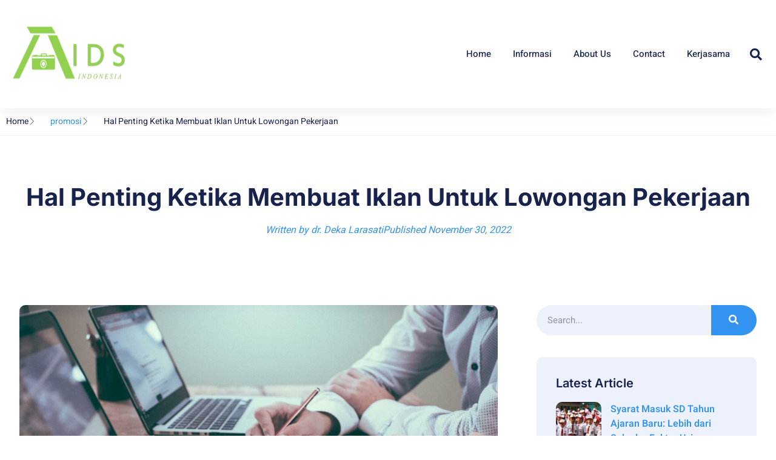

--- FILE ---
content_type: text/html; charset=UTF-8
request_url: https://aidsindonesia.or.id/hal-penting-ketika-membuat-iklan-untuk-lowongan-pekerjaan/
body_size: 16147
content:
<!doctype html>
<html lang="en-US" prefix="og: https://ogp.me/ns#">
<head>
	<meta charset="UTF-8">
	<meta name="viewport" content="width=device-width, initial-scale=1">
	<link rel="profile" href="https://gmpg.org/xfn/11">
	
<!-- Search Engine Optimization by Rank Math - https://rankmath.com/ -->
<title>Hal Penting Ketika Membuat Iklan Untuk Lowongan Pekerjaan</title>
<meta name="robots" content="follow, index, max-snippet:-1, max-video-preview:-1, max-image-preview:large"/>
<link rel="canonical" href="https://aidsindonesia.or.id/hal-penting-ketika-membuat-iklan-untuk-lowongan-pekerjaan/" />
<meta property="og:locale" content="en_US" />
<meta property="og:type" content="article" />
<meta property="og:title" content="Hal Penting Ketika Membuat Iklan Untuk Lowongan Pekerjaan" />
<meta property="og:description" content="Sebagai seorang HRD pada suatu perusahaan, ada kalanya Anda diharuskan membuat suatu iklan untuk pasang lowongan kerja gratis tanpa adanya sebuah bantuan dari para tenaga ahli. Dalam hal ini mungkin akan membuat Anda menjadi bingung. Dengan salahnya pembuatan iklan ini, bukannya menerima kandidat yang sesuai malahan membuang waktu juga anggaran dari perusahaan dimana Anda bekerja. [&hellip;]" />
<meta property="og:url" content="https://aidsindonesia.or.id/hal-penting-ketika-membuat-iklan-untuk-lowongan-pekerjaan/" />
<meta property="og:site_name" content="aidsindonesia.or.id" />
<meta property="article:section" content="promosi" />
<meta property="og:updated_time" content="2023-05-14T14:50:49+00:00" />
<meta property="og:image" content="https://aidsindonesia.or.id/wp-content/uploads/2022/11/dk20.jpg" />
<meta property="og:image:secure_url" content="https://aidsindonesia.or.id/wp-content/uploads/2022/11/dk20.jpg" />
<meta property="og:image:width" content="1999" />
<meta property="og:image:height" content="1335" />
<meta property="og:image:alt" content="Hal Penting Ketika Membuat Iklan Untuk Lowongan Pekerjaan" />
<meta property="og:image:type" content="image/jpeg" />
<meta property="article:published_time" content="2022-11-30T16:28:28+00:00" />
<meta property="article:modified_time" content="2023-05-14T14:50:49+00:00" />
<meta name="twitter:card" content="summary_large_image" />
<meta name="twitter:title" content="Hal Penting Ketika Membuat Iklan Untuk Lowongan Pekerjaan" />
<meta name="twitter:description" content="Sebagai seorang HRD pada suatu perusahaan, ada kalanya Anda diharuskan membuat suatu iklan untuk pasang lowongan kerja gratis tanpa adanya sebuah bantuan dari para tenaga ahli. Dalam hal ini mungkin akan membuat Anda menjadi bingung. Dengan salahnya pembuatan iklan ini, bukannya menerima kandidat yang sesuai malahan membuang waktu juga anggaran dari perusahaan dimana Anda bekerja. [&hellip;]" />
<meta name="twitter:image" content="https://aidsindonesia.or.id/wp-content/uploads/2022/11/dk20.jpg" />
<meta name="twitter:label1" content="Written by" />
<meta name="twitter:data1" content="dr. Deka Larasati" />
<meta name="twitter:label2" content="Time to read" />
<meta name="twitter:data2" content="3 minutes" />
<script type="application/ld+json" class="rank-math-schema">{"@context":"https://schema.org","@graph":[{"@type":["Person","Organization"],"@id":"https://aidsindonesia.or.id/#person","name":"aidsindonesia.or.id","logo":{"@type":"ImageObject","@id":"https://aidsindonesia.or.id/#logo","url":"https://aidsindonesia.or.id/wp-content/uploads/2023/02/AIDS-INDONESIA-300x199-1.png","contentUrl":"https://aidsindonesia.or.id/wp-content/uploads/2023/02/AIDS-INDONESIA-300x199-1.png","caption":"aidsindonesia.or.id","inLanguage":"en-US","width":"300","height":"199"},"image":{"@type":"ImageObject","@id":"https://aidsindonesia.or.id/#logo","url":"https://aidsindonesia.or.id/wp-content/uploads/2023/02/AIDS-INDONESIA-300x199-1.png","contentUrl":"https://aidsindonesia.or.id/wp-content/uploads/2023/02/AIDS-INDONESIA-300x199-1.png","caption":"aidsindonesia.or.id","inLanguage":"en-US","width":"300","height":"199"}},{"@type":"WebSite","@id":"https://aidsindonesia.or.id/#website","url":"https://aidsindonesia.or.id","name":"aidsindonesia.or.id","publisher":{"@id":"https://aidsindonesia.or.id/#person"},"inLanguage":"en-US"},{"@type":"ImageObject","@id":"https://aidsindonesia.or.id/wp-content/uploads/2022/11/dk20.jpg","url":"https://aidsindonesia.or.id/wp-content/uploads/2022/11/dk20.jpg","width":"1999","height":"1335","inLanguage":"en-US"},{"@type":"BreadcrumbList","@id":"https://aidsindonesia.or.id/hal-penting-ketika-membuat-iklan-untuk-lowongan-pekerjaan/#breadcrumb","itemListElement":[{"@type":"ListItem","position":"1","item":{"@id":"https://aidsindonesia.or.id","name":"Home"}},{"@type":"ListItem","position":"2","item":{"@id":"https://aidsindonesia.or.id/hal-penting-ketika-membuat-iklan-untuk-lowongan-pekerjaan/","name":"Hal Penting Ketika Membuat Iklan Untuk Lowongan Pekerjaan"}}]},{"@type":"WebPage","@id":"https://aidsindonesia.or.id/hal-penting-ketika-membuat-iklan-untuk-lowongan-pekerjaan/#webpage","url":"https://aidsindonesia.or.id/hal-penting-ketika-membuat-iklan-untuk-lowongan-pekerjaan/","name":"Hal Penting Ketika Membuat Iklan Untuk Lowongan Pekerjaan","datePublished":"2022-11-30T16:28:28+00:00","dateModified":"2023-05-14T14:50:49+00:00","isPartOf":{"@id":"https://aidsindonesia.or.id/#website"},"primaryImageOfPage":{"@id":"https://aidsindonesia.or.id/wp-content/uploads/2022/11/dk20.jpg"},"inLanguage":"en-US","breadcrumb":{"@id":"https://aidsindonesia.or.id/hal-penting-ketika-membuat-iklan-untuk-lowongan-pekerjaan/#breadcrumb"}},{"@type":"Person","@id":"https://aidsindonesia.or.id/author/telkom/","name":"dr. Deka Larasati","url":"https://aidsindonesia.or.id/author/telkom/","image":{"@type":"ImageObject","@id":"https://aidsindonesia.or.id/wp-content/uploads/2023/05/1050_62_dr-putri-anugrah-rizki-sp-tht-kl-96x96.jpeg","url":"https://aidsindonesia.or.id/wp-content/uploads/2023/05/1050_62_dr-putri-anugrah-rizki-sp-tht-kl-96x96.jpeg","caption":"dr. Deka Larasati","inLanguage":"en-US"}},{"@type":"BlogPosting","headline":"Hal Penting Ketika Membuat Iklan Untuk Lowongan Pekerjaan","datePublished":"2022-11-30T16:28:28+00:00","dateModified":"2023-05-14T14:50:49+00:00","author":{"@id":"https://aidsindonesia.or.id/author/telkom/","name":"dr. Deka Larasati"},"publisher":{"@id":"https://aidsindonesia.or.id/#person"},"description":"Sebagai seorang HRD pada suatu perusahaan, ada kalanya Anda diharuskan membuat suatu iklan untuk pasang lowongan kerja gratis tanpa adanya sebuah bantuan dari para tenaga ahli. Dalam hal ini mungkin akan membuat Anda menjadi bingung.","name":"Hal Penting Ketika Membuat Iklan Untuk Lowongan Pekerjaan","@id":"https://aidsindonesia.or.id/hal-penting-ketika-membuat-iklan-untuk-lowongan-pekerjaan/#richSnippet","isPartOf":{"@id":"https://aidsindonesia.or.id/hal-penting-ketika-membuat-iklan-untuk-lowongan-pekerjaan/#webpage"},"image":{"@id":"https://aidsindonesia.or.id/wp-content/uploads/2022/11/dk20.jpg"},"inLanguage":"en-US","mainEntityOfPage":{"@id":"https://aidsindonesia.or.id/hal-penting-ketika-membuat-iklan-untuk-lowongan-pekerjaan/#webpage"}}]}</script>
<!-- /Rank Math WordPress SEO plugin -->

<link rel='dns-prefetch' href='//www.googletagmanager.com' />
<link rel="alternate" type="application/rss+xml" title="Informasi Terupdate Kesehatan dan Kedokteran &raquo; Feed" href="https://aidsindonesia.or.id/feed/" />
<link rel="alternate" type="application/rss+xml" title="Informasi Terupdate Kesehatan dan Kedokteran &raquo; Comments Feed" href="https://aidsindonesia.or.id/comments/feed/" />
<link rel="alternate" type="application/rss+xml" title="Informasi Terupdate Kesehatan dan Kedokteran &raquo; Hal Penting Ketika Membuat Iklan Untuk Lowongan Pekerjaan Comments Feed" href="https://aidsindonesia.or.id/hal-penting-ketika-membuat-iklan-untuk-lowongan-pekerjaan/feed/" />
<link rel="alternate" title="oEmbed (JSON)" type="application/json+oembed" href="https://aidsindonesia.or.id/wp-json/oembed/1.0/embed?url=https%3A%2F%2Faidsindonesia.or.id%2Fhal-penting-ketika-membuat-iklan-untuk-lowongan-pekerjaan%2F" />
<link rel="alternate" title="oEmbed (XML)" type="text/xml+oembed" href="https://aidsindonesia.or.id/wp-json/oembed/1.0/embed?url=https%3A%2F%2Faidsindonesia.or.id%2Fhal-penting-ketika-membuat-iklan-untuk-lowongan-pekerjaan%2F&#038;format=xml" />
<style id='wp-img-auto-sizes-contain-inline-css'>
img:is([sizes=auto i],[sizes^="auto," i]){contain-intrinsic-size:3000px 1500px}
/*# sourceURL=wp-img-auto-sizes-contain-inline-css */
</style>
<style id='wp-emoji-styles-inline-css'>

	img.wp-smiley, img.emoji {
		display: inline !important;
		border: none !important;
		box-shadow: none !important;
		height: 1em !important;
		width: 1em !important;
		margin: 0 0.07em !important;
		vertical-align: -0.1em !important;
		background: none !important;
		padding: 0 !important;
	}
/*# sourceURL=wp-emoji-styles-inline-css */
</style>
<link rel='stylesheet' id='wp-block-library-css' href='https://aidsindonesia.or.id/wp-includes/css/dist/block-library/style.min.css?ver=6.9' media='all' />
<link rel='stylesheet' id='mpp_gutenberg-css' href='https://aidsindonesia.or.id/wp-content/plugins/metronet-profile-picture/dist/blocks.style.build.css?ver=2.6.3' media='all' />
<style id='global-styles-inline-css'>
:root{--wp--preset--aspect-ratio--square: 1;--wp--preset--aspect-ratio--4-3: 4/3;--wp--preset--aspect-ratio--3-4: 3/4;--wp--preset--aspect-ratio--3-2: 3/2;--wp--preset--aspect-ratio--2-3: 2/3;--wp--preset--aspect-ratio--16-9: 16/9;--wp--preset--aspect-ratio--9-16: 9/16;--wp--preset--color--black: #000000;--wp--preset--color--cyan-bluish-gray: #abb8c3;--wp--preset--color--white: #ffffff;--wp--preset--color--pale-pink: #f78da7;--wp--preset--color--vivid-red: #cf2e2e;--wp--preset--color--luminous-vivid-orange: #ff6900;--wp--preset--color--luminous-vivid-amber: #fcb900;--wp--preset--color--light-green-cyan: #7bdcb5;--wp--preset--color--vivid-green-cyan: #00d084;--wp--preset--color--pale-cyan-blue: #8ed1fc;--wp--preset--color--vivid-cyan-blue: #0693e3;--wp--preset--color--vivid-purple: #9b51e0;--wp--preset--gradient--vivid-cyan-blue-to-vivid-purple: linear-gradient(135deg,rgb(6,147,227) 0%,rgb(155,81,224) 100%);--wp--preset--gradient--light-green-cyan-to-vivid-green-cyan: linear-gradient(135deg,rgb(122,220,180) 0%,rgb(0,208,130) 100%);--wp--preset--gradient--luminous-vivid-amber-to-luminous-vivid-orange: linear-gradient(135deg,rgb(252,185,0) 0%,rgb(255,105,0) 100%);--wp--preset--gradient--luminous-vivid-orange-to-vivid-red: linear-gradient(135deg,rgb(255,105,0) 0%,rgb(207,46,46) 100%);--wp--preset--gradient--very-light-gray-to-cyan-bluish-gray: linear-gradient(135deg,rgb(238,238,238) 0%,rgb(169,184,195) 100%);--wp--preset--gradient--cool-to-warm-spectrum: linear-gradient(135deg,rgb(74,234,220) 0%,rgb(151,120,209) 20%,rgb(207,42,186) 40%,rgb(238,44,130) 60%,rgb(251,105,98) 80%,rgb(254,248,76) 100%);--wp--preset--gradient--blush-light-purple: linear-gradient(135deg,rgb(255,206,236) 0%,rgb(152,150,240) 100%);--wp--preset--gradient--blush-bordeaux: linear-gradient(135deg,rgb(254,205,165) 0%,rgb(254,45,45) 50%,rgb(107,0,62) 100%);--wp--preset--gradient--luminous-dusk: linear-gradient(135deg,rgb(255,203,112) 0%,rgb(199,81,192) 50%,rgb(65,88,208) 100%);--wp--preset--gradient--pale-ocean: linear-gradient(135deg,rgb(255,245,203) 0%,rgb(182,227,212) 50%,rgb(51,167,181) 100%);--wp--preset--gradient--electric-grass: linear-gradient(135deg,rgb(202,248,128) 0%,rgb(113,206,126) 100%);--wp--preset--gradient--midnight: linear-gradient(135deg,rgb(2,3,129) 0%,rgb(40,116,252) 100%);--wp--preset--font-size--small: 13px;--wp--preset--font-size--medium: 20px;--wp--preset--font-size--large: 36px;--wp--preset--font-size--x-large: 42px;--wp--preset--spacing--20: 0.44rem;--wp--preset--spacing--30: 0.67rem;--wp--preset--spacing--40: 1rem;--wp--preset--spacing--50: 1.5rem;--wp--preset--spacing--60: 2.25rem;--wp--preset--spacing--70: 3.38rem;--wp--preset--spacing--80: 5.06rem;--wp--preset--shadow--natural: 6px 6px 9px rgba(0, 0, 0, 0.2);--wp--preset--shadow--deep: 12px 12px 50px rgba(0, 0, 0, 0.4);--wp--preset--shadow--sharp: 6px 6px 0px rgba(0, 0, 0, 0.2);--wp--preset--shadow--outlined: 6px 6px 0px -3px rgb(255, 255, 255), 6px 6px rgb(0, 0, 0);--wp--preset--shadow--crisp: 6px 6px 0px rgb(0, 0, 0);}:root { --wp--style--global--content-size: 800px;--wp--style--global--wide-size: 1200px; }:where(body) { margin: 0; }.wp-site-blocks > .alignleft { float: left; margin-right: 2em; }.wp-site-blocks > .alignright { float: right; margin-left: 2em; }.wp-site-blocks > .aligncenter { justify-content: center; margin-left: auto; margin-right: auto; }:where(.wp-site-blocks) > * { margin-block-start: 24px; margin-block-end: 0; }:where(.wp-site-blocks) > :first-child { margin-block-start: 0; }:where(.wp-site-blocks) > :last-child { margin-block-end: 0; }:root { --wp--style--block-gap: 24px; }:root :where(.is-layout-flow) > :first-child{margin-block-start: 0;}:root :where(.is-layout-flow) > :last-child{margin-block-end: 0;}:root :where(.is-layout-flow) > *{margin-block-start: 24px;margin-block-end: 0;}:root :where(.is-layout-constrained) > :first-child{margin-block-start: 0;}:root :where(.is-layout-constrained) > :last-child{margin-block-end: 0;}:root :where(.is-layout-constrained) > *{margin-block-start: 24px;margin-block-end: 0;}:root :where(.is-layout-flex){gap: 24px;}:root :where(.is-layout-grid){gap: 24px;}.is-layout-flow > .alignleft{float: left;margin-inline-start: 0;margin-inline-end: 2em;}.is-layout-flow > .alignright{float: right;margin-inline-start: 2em;margin-inline-end: 0;}.is-layout-flow > .aligncenter{margin-left: auto !important;margin-right: auto !important;}.is-layout-constrained > .alignleft{float: left;margin-inline-start: 0;margin-inline-end: 2em;}.is-layout-constrained > .alignright{float: right;margin-inline-start: 2em;margin-inline-end: 0;}.is-layout-constrained > .aligncenter{margin-left: auto !important;margin-right: auto !important;}.is-layout-constrained > :where(:not(.alignleft):not(.alignright):not(.alignfull)){max-width: var(--wp--style--global--content-size);margin-left: auto !important;margin-right: auto !important;}.is-layout-constrained > .alignwide{max-width: var(--wp--style--global--wide-size);}body .is-layout-flex{display: flex;}.is-layout-flex{flex-wrap: wrap;align-items: center;}.is-layout-flex > :is(*, div){margin: 0;}body .is-layout-grid{display: grid;}.is-layout-grid > :is(*, div){margin: 0;}body{padding-top: 0px;padding-right: 0px;padding-bottom: 0px;padding-left: 0px;}a:where(:not(.wp-element-button)){text-decoration: underline;}:root :where(.wp-element-button, .wp-block-button__link){background-color: #32373c;border-width: 0;color: #fff;font-family: inherit;font-size: inherit;font-style: inherit;font-weight: inherit;letter-spacing: inherit;line-height: inherit;padding-top: calc(0.667em + 2px);padding-right: calc(1.333em + 2px);padding-bottom: calc(0.667em + 2px);padding-left: calc(1.333em + 2px);text-decoration: none;text-transform: inherit;}.has-black-color{color: var(--wp--preset--color--black) !important;}.has-cyan-bluish-gray-color{color: var(--wp--preset--color--cyan-bluish-gray) !important;}.has-white-color{color: var(--wp--preset--color--white) !important;}.has-pale-pink-color{color: var(--wp--preset--color--pale-pink) !important;}.has-vivid-red-color{color: var(--wp--preset--color--vivid-red) !important;}.has-luminous-vivid-orange-color{color: var(--wp--preset--color--luminous-vivid-orange) !important;}.has-luminous-vivid-amber-color{color: var(--wp--preset--color--luminous-vivid-amber) !important;}.has-light-green-cyan-color{color: var(--wp--preset--color--light-green-cyan) !important;}.has-vivid-green-cyan-color{color: var(--wp--preset--color--vivid-green-cyan) !important;}.has-pale-cyan-blue-color{color: var(--wp--preset--color--pale-cyan-blue) !important;}.has-vivid-cyan-blue-color{color: var(--wp--preset--color--vivid-cyan-blue) !important;}.has-vivid-purple-color{color: var(--wp--preset--color--vivid-purple) !important;}.has-black-background-color{background-color: var(--wp--preset--color--black) !important;}.has-cyan-bluish-gray-background-color{background-color: var(--wp--preset--color--cyan-bluish-gray) !important;}.has-white-background-color{background-color: var(--wp--preset--color--white) !important;}.has-pale-pink-background-color{background-color: var(--wp--preset--color--pale-pink) !important;}.has-vivid-red-background-color{background-color: var(--wp--preset--color--vivid-red) !important;}.has-luminous-vivid-orange-background-color{background-color: var(--wp--preset--color--luminous-vivid-orange) !important;}.has-luminous-vivid-amber-background-color{background-color: var(--wp--preset--color--luminous-vivid-amber) !important;}.has-light-green-cyan-background-color{background-color: var(--wp--preset--color--light-green-cyan) !important;}.has-vivid-green-cyan-background-color{background-color: var(--wp--preset--color--vivid-green-cyan) !important;}.has-pale-cyan-blue-background-color{background-color: var(--wp--preset--color--pale-cyan-blue) !important;}.has-vivid-cyan-blue-background-color{background-color: var(--wp--preset--color--vivid-cyan-blue) !important;}.has-vivid-purple-background-color{background-color: var(--wp--preset--color--vivid-purple) !important;}.has-black-border-color{border-color: var(--wp--preset--color--black) !important;}.has-cyan-bluish-gray-border-color{border-color: var(--wp--preset--color--cyan-bluish-gray) !important;}.has-white-border-color{border-color: var(--wp--preset--color--white) !important;}.has-pale-pink-border-color{border-color: var(--wp--preset--color--pale-pink) !important;}.has-vivid-red-border-color{border-color: var(--wp--preset--color--vivid-red) !important;}.has-luminous-vivid-orange-border-color{border-color: var(--wp--preset--color--luminous-vivid-orange) !important;}.has-luminous-vivid-amber-border-color{border-color: var(--wp--preset--color--luminous-vivid-amber) !important;}.has-light-green-cyan-border-color{border-color: var(--wp--preset--color--light-green-cyan) !important;}.has-vivid-green-cyan-border-color{border-color: var(--wp--preset--color--vivid-green-cyan) !important;}.has-pale-cyan-blue-border-color{border-color: var(--wp--preset--color--pale-cyan-blue) !important;}.has-vivid-cyan-blue-border-color{border-color: var(--wp--preset--color--vivid-cyan-blue) !important;}.has-vivid-purple-border-color{border-color: var(--wp--preset--color--vivid-purple) !important;}.has-vivid-cyan-blue-to-vivid-purple-gradient-background{background: var(--wp--preset--gradient--vivid-cyan-blue-to-vivid-purple) !important;}.has-light-green-cyan-to-vivid-green-cyan-gradient-background{background: var(--wp--preset--gradient--light-green-cyan-to-vivid-green-cyan) !important;}.has-luminous-vivid-amber-to-luminous-vivid-orange-gradient-background{background: var(--wp--preset--gradient--luminous-vivid-amber-to-luminous-vivid-orange) !important;}.has-luminous-vivid-orange-to-vivid-red-gradient-background{background: var(--wp--preset--gradient--luminous-vivid-orange-to-vivid-red) !important;}.has-very-light-gray-to-cyan-bluish-gray-gradient-background{background: var(--wp--preset--gradient--very-light-gray-to-cyan-bluish-gray) !important;}.has-cool-to-warm-spectrum-gradient-background{background: var(--wp--preset--gradient--cool-to-warm-spectrum) !important;}.has-blush-light-purple-gradient-background{background: var(--wp--preset--gradient--blush-light-purple) !important;}.has-blush-bordeaux-gradient-background{background: var(--wp--preset--gradient--blush-bordeaux) !important;}.has-luminous-dusk-gradient-background{background: var(--wp--preset--gradient--luminous-dusk) !important;}.has-pale-ocean-gradient-background{background: var(--wp--preset--gradient--pale-ocean) !important;}.has-electric-grass-gradient-background{background: var(--wp--preset--gradient--electric-grass) !important;}.has-midnight-gradient-background{background: var(--wp--preset--gradient--midnight) !important;}.has-small-font-size{font-size: var(--wp--preset--font-size--small) !important;}.has-medium-font-size{font-size: var(--wp--preset--font-size--medium) !important;}.has-large-font-size{font-size: var(--wp--preset--font-size--large) !important;}.has-x-large-font-size{font-size: var(--wp--preset--font-size--x-large) !important;}
:root :where(.wp-block-pullquote){font-size: 1.5em;line-height: 1.6;}
/*# sourceURL=global-styles-inline-css */
</style>
<link rel='stylesheet' id='toc-screen-css' href='https://aidsindonesia.or.id/wp-content/plugins/table-of-contents-plus/screen.min.css?ver=2411.1' media='all' />
<link rel='stylesheet' id='hello-elementor-css' href='https://aidsindonesia.or.id/wp-content/themes/hello-elementor/assets/css/reset.css?ver=3.4.5' media='all' />
<link rel='stylesheet' id='hello-elementor-theme-style-css' href='https://aidsindonesia.or.id/wp-content/themes/hello-elementor/assets/css/theme.css?ver=3.4.5' media='all' />
<link rel='stylesheet' id='hello-elementor-header-footer-css' href='https://aidsindonesia.or.id/wp-content/themes/hello-elementor/assets/css/header-footer.css?ver=3.4.5' media='all' />
<link rel='stylesheet' id='elementor-frontend-css' href='https://aidsindonesia.or.id/wp-content/plugins/elementor/assets/css/frontend.min.css?ver=3.34.0' media='all' />
<link rel='stylesheet' id='elementor-post-6052-css' href='https://aidsindonesia.or.id/wp-content/uploads/elementor/css/post-6052.css?ver=1766567525' media='all' />
<link rel='stylesheet' id='widget-image-css' href='https://aidsindonesia.or.id/wp-content/plugins/elementor/assets/css/widget-image.min.css?ver=3.34.0' media='all' />
<link rel='stylesheet' id='widget-nav-menu-css' href='https://aidsindonesia.or.id/wp-content/plugins/elementor-pro/assets/css/widget-nav-menu.min.css?ver=3.31.3' media='all' />
<link rel='stylesheet' id='widget-search-form-css' href='https://aidsindonesia.or.id/wp-content/plugins/elementor-pro/assets/css/widget-search-form.min.css?ver=3.31.3' media='all' />
<link rel='stylesheet' id='elementor-icons-shared-0-css' href='https://aidsindonesia.or.id/wp-content/plugins/elementor/assets/lib/font-awesome/css/fontawesome.min.css?ver=5.15.3' media='all' />
<link rel='stylesheet' id='elementor-icons-fa-solid-css' href='https://aidsindonesia.or.id/wp-content/plugins/elementor/assets/lib/font-awesome/css/solid.min.css?ver=5.15.3' media='all' />
<link rel='stylesheet' id='e-sticky-css' href='https://aidsindonesia.or.id/wp-content/plugins/elementor-pro/assets/css/modules/sticky.min.css?ver=3.31.3' media='all' />
<link rel='stylesheet' id='e-animation-grow-css' href='https://aidsindonesia.or.id/wp-content/plugins/elementor/assets/lib/animations/styles/e-animation-grow.min.css?ver=3.34.0' media='all' />
<link rel='stylesheet' id='widget-social-icons-css' href='https://aidsindonesia.or.id/wp-content/plugins/elementor/assets/css/widget-social-icons.min.css?ver=3.34.0' media='all' />
<link rel='stylesheet' id='e-apple-webkit-css' href='https://aidsindonesia.or.id/wp-content/plugins/elementor/assets/css/conditionals/apple-webkit.min.css?ver=3.34.0' media='all' />
<link rel='stylesheet' id='widget-heading-css' href='https://aidsindonesia.or.id/wp-content/plugins/elementor/assets/css/widget-heading.min.css?ver=3.34.0' media='all' />
<link rel='stylesheet' id='widget-icon-list-css' href='https://aidsindonesia.or.id/wp-content/plugins/elementor/assets/css/widget-icon-list.min.css?ver=3.34.0' media='all' />
<link rel='stylesheet' id='widget-post-info-css' href='https://aidsindonesia.or.id/wp-content/plugins/elementor-pro/assets/css/widget-post-info.min.css?ver=3.31.3' media='all' />
<link rel='stylesheet' id='elementor-icons-fa-regular-css' href='https://aidsindonesia.or.id/wp-content/plugins/elementor/assets/lib/font-awesome/css/regular.min.css?ver=5.15.3' media='all' />
<link rel='stylesheet' id='widget-author-box-css' href='https://aidsindonesia.or.id/wp-content/plugins/elementor-pro/assets/css/widget-author-box.min.css?ver=3.31.3' media='all' />
<link rel='stylesheet' id='widget-posts-css' href='https://aidsindonesia.or.id/wp-content/plugins/elementor-pro/assets/css/widget-posts.min.css?ver=3.31.3' media='all' />
<link rel='stylesheet' id='swiper-css' href='https://aidsindonesia.or.id/wp-content/plugins/elementor/assets/lib/swiper/v8/css/swiper.min.css?ver=8.4.5' media='all' />
<link rel='stylesheet' id='e-swiper-css' href='https://aidsindonesia.or.id/wp-content/plugins/elementor/assets/css/conditionals/e-swiper.min.css?ver=3.34.0' media='all' />
<link rel='stylesheet' id='elementor-icons-css' href='https://aidsindonesia.or.id/wp-content/plugins/elementor/assets/lib/eicons/css/elementor-icons.min.css?ver=5.45.0' media='all' />
<link rel='stylesheet' id='elementor-post-6062-css' href='https://aidsindonesia.or.id/wp-content/uploads/elementor/css/post-6062.css?ver=1766567526' media='all' />
<link rel='stylesheet' id='elementor-post-6059-css' href='https://aidsindonesia.or.id/wp-content/uploads/elementor/css/post-6059.css?ver=1766567526' media='all' />
<link rel='stylesheet' id='elementor-post-6147-css' href='https://aidsindonesia.or.id/wp-content/uploads/elementor/css/post-6147.css?ver=1766567577' media='all' />
<link rel='stylesheet' id='ekit-widget-styles-css' href='https://aidsindonesia.or.id/wp-content/plugins/elementskit-lite/widgets/init/assets/css/widget-styles.css?ver=3.7.8' media='all' />
<link rel='stylesheet' id='ekit-responsive-css' href='https://aidsindonesia.or.id/wp-content/plugins/elementskit-lite/widgets/init/assets/css/responsive.css?ver=3.7.8' media='all' />
<link rel='stylesheet' id='eael-general-css' href='https://aidsindonesia.or.id/wp-content/plugins/essential-addons-for-elementor-lite/assets/front-end/css/view/general.min.css?ver=6.5.4' media='all' />
<link rel='stylesheet' id='bdt-uikit-css' href='https://aidsindonesia.or.id/wp-content/plugins/bdthemes-element-pack-lite/assets/css/bdt-uikit.css?ver=3.21.7' media='all' />
<link rel='stylesheet' id='ep-helper-css' href='https://aidsindonesia.or.id/wp-content/plugins/bdthemes-element-pack-lite/assets/css/ep-helper.css?ver=8.3.12' media='all' />
<link rel='stylesheet' id='prime-slider-site-css' href='https://aidsindonesia.or.id/wp-content/plugins/bdthemes-prime-slider-lite/assets/css/prime-slider-site.css?ver=4.1.1' media='all' />
<link rel='stylesheet' id='elementor-gf-local-roboto-css' href='https://aidsindonesia.or.id/wp-content/uploads/elementor/google-fonts/css/roboto.css?ver=1742329192' media='all' />
<link rel='stylesheet' id='elementor-gf-local-robotoslab-css' href='https://aidsindonesia.or.id/wp-content/uploads/elementor/google-fonts/css/robotoslab.css?ver=1742329197' media='all' />
<link rel='stylesheet' id='elementor-gf-local-heebo-css' href='https://aidsindonesia.or.id/wp-content/uploads/elementor/google-fonts/css/heebo.css?ver=1742329210' media='all' />
<link rel='stylesheet' id='elementor-gf-local-inter-css' href='https://aidsindonesia.or.id/wp-content/uploads/elementor/google-fonts/css/inter.css?ver=1742329228' media='all' />
<link rel='stylesheet' id='elementor-icons-fa-brands-css' href='https://aidsindonesia.or.id/wp-content/plugins/elementor/assets/lib/font-awesome/css/brands.min.css?ver=5.15.3' media='all' />
<link rel='stylesheet' id='elementor-icons-ekiticons-css' href='https://aidsindonesia.or.id/wp-content/plugins/elementskit-lite/modules/elementskit-icon-pack/assets/css/ekiticons.css?ver=3.7.8' media='all' />
<script src="https://aidsindonesia.or.id/wp-includes/js/jquery/jquery.min.js?ver=3.7.1" id="jquery-core-js"></script>
<script src="https://aidsindonesia.or.id/wp-includes/js/jquery/jquery-migrate.min.js?ver=3.4.1" id="jquery-migrate-js"></script>

<!-- Google tag (gtag.js) snippet added by Site Kit -->
<!-- Google Analytics snippet added by Site Kit -->
<script src="https://www.googletagmanager.com/gtag/js?id=G-2YPK6SKK6R" id="google_gtagjs-js" async></script>
<script id="google_gtagjs-js-after">
window.dataLayer = window.dataLayer || [];function gtag(){dataLayer.push(arguments);}
gtag("set","linker",{"domains":["aidsindonesia.or.id"]});
gtag("js", new Date());
gtag("set", "developer_id.dZTNiMT", true);
gtag("config", "G-2YPK6SKK6R");
//# sourceURL=google_gtagjs-js-after
</script>
<link rel="https://api.w.org/" href="https://aidsindonesia.or.id/wp-json/" /><link rel="alternate" title="JSON" type="application/json" href="https://aidsindonesia.or.id/wp-json/wp/v2/posts/5593" /><link rel="EditURI" type="application/rsd+xml" title="RSD" href="https://aidsindonesia.or.id/xmlrpc.php?rsd" />
<meta name="generator" content="WordPress 6.9" />
<link rel='shortlink' href='https://aidsindonesia.or.id/?p=5593' />
<meta name="generator" content="Site Kit by Google 1.168.0" /><meta name="generator" content="Elementor 3.34.0; features: additional_custom_breakpoints; settings: css_print_method-external, google_font-enabled, font_display-swap">
			<style>
				.e-con.e-parent:nth-of-type(n+4):not(.e-lazyloaded):not(.e-no-lazyload),
				.e-con.e-parent:nth-of-type(n+4):not(.e-lazyloaded):not(.e-no-lazyload) * {
					background-image: none !important;
				}
				@media screen and (max-height: 1024px) {
					.e-con.e-parent:nth-of-type(n+3):not(.e-lazyloaded):not(.e-no-lazyload),
					.e-con.e-parent:nth-of-type(n+3):not(.e-lazyloaded):not(.e-no-lazyload) * {
						background-image: none !important;
					}
				}
				@media screen and (max-height: 640px) {
					.e-con.e-parent:nth-of-type(n+2):not(.e-lazyloaded):not(.e-no-lazyload),
					.e-con.e-parent:nth-of-type(n+2):not(.e-lazyloaded):not(.e-no-lazyload) * {
						background-image: none !important;
					}
				}
			</style>
			<link rel="icon" href="https://aidsindonesia.or.id/wp-content/uploads/2023/02/cropped-cropped-png-clipart-health-care-public-health-medicine-hospital-health-logo-medical-care-removebg-preview-32x32.png" sizes="32x32" />
<link rel="icon" href="https://aidsindonesia.or.id/wp-content/uploads/2023/02/cropped-cropped-png-clipart-health-care-public-health-medicine-hospital-health-logo-medical-care-removebg-preview-192x192.png" sizes="192x192" />
<link rel="apple-touch-icon" href="https://aidsindonesia.or.id/wp-content/uploads/2023/02/cropped-cropped-png-clipart-health-care-public-health-medicine-hospital-health-logo-medical-care-removebg-preview-180x180.png" />
<meta name="msapplication-TileImage" content="https://aidsindonesia.or.id/wp-content/uploads/2023/02/cropped-cropped-png-clipart-health-care-public-health-medicine-hospital-health-logo-medical-care-removebg-preview-270x270.png" />
</head>
<body class="wp-singular post-template-default single single-post postid-5593 single-format-standard wp-custom-logo wp-embed-responsive wp-theme-hello-elementor hello-elementor-default elementor-default elementor-kit-6052 elementor-page-6147">


<a class="skip-link screen-reader-text" href="#content">Skip to content</a>

		<header data-elementor-type="header" data-elementor-id="6062" class="elementor elementor-6062 elementor-location-header" data-elementor-post-type="elementor_library">
					<section class="elementor-section elementor-top-section elementor-element elementor-element-49a83cd4 elementor-section-content-middle elementor-section-boxed elementor-section-height-default elementor-section-height-default" data-id="49a83cd4" data-element_type="section" data-settings="{&quot;sticky&quot;:&quot;top&quot;,&quot;background_background&quot;:&quot;classic&quot;,&quot;sticky_on&quot;:[&quot;desktop&quot;,&quot;tablet&quot;,&quot;mobile&quot;],&quot;sticky_offset&quot;:0,&quot;sticky_effects_offset&quot;:0,&quot;sticky_anchor_link_offset&quot;:0}">
						<div class="elementor-container elementor-column-gap-default">
					<div class="elementor-column elementor-col-33 elementor-top-column elementor-element elementor-element-1fb19326" data-id="1fb19326" data-element_type="column">
			<div class="elementor-widget-wrap elementor-element-populated">
						<div class="elementor-element elementor-element-73db199 elementor-widget elementor-widget-image" data-id="73db199" data-element_type="widget" data-widget_type="image.default">
				<div class="elementor-widget-container">
																<a href="https://aidsindonesia.or.id">
							<img src="https://aidsindonesia.or.id/wp-content/uploads/2023/05/AIDS-INDONESIA-300x199-1.png" title="AIDS-INDONESIA-300&#215;199-1" alt="AIDS-INDONESIA-300x199-1" loading="lazy" />								</a>
															</div>
				</div>
					</div>
		</div>
				<div class="elementor-column elementor-col-33 elementor-top-column elementor-element elementor-element-72c88f87" data-id="72c88f87" data-element_type="column">
			<div class="elementor-widget-wrap elementor-element-populated">
						<div class="elementor-element elementor-element-3f49f808 elementor-nav-menu__align-end elementor-nav-menu--stretch elementor-nav-menu--dropdown-tablet elementor-nav-menu__text-align-aside elementor-nav-menu--toggle elementor-nav-menu--burger elementor-widget elementor-widget-nav-menu" data-id="3f49f808" data-element_type="widget" data-settings="{&quot;full_width&quot;:&quot;stretch&quot;,&quot;layout&quot;:&quot;horizontal&quot;,&quot;submenu_icon&quot;:{&quot;value&quot;:&quot;&lt;i class=\&quot;fas fa-caret-down\&quot;&gt;&lt;\/i&gt;&quot;,&quot;library&quot;:&quot;fa-solid&quot;},&quot;toggle&quot;:&quot;burger&quot;}" data-widget_type="nav-menu.default">
				<div class="elementor-widget-container">
								<nav aria-label="Menu" class="elementor-nav-menu--main elementor-nav-menu__container elementor-nav-menu--layout-horizontal e--pointer-none">
				<ul id="menu-1-3f49f808" class="elementor-nav-menu"><li class="menu-item menu-item-type-post_type menu-item-object-page menu-item-home menu-item-6094"><a href="https://aidsindonesia.or.id/" class="elementor-item">Home</a></li>
<li class="menu-item menu-item-type-post_type menu-item-object-page menu-item-6103"><a href="https://aidsindonesia.or.id/informasi/" class="elementor-item">Informasi</a></li>
<li class="menu-item menu-item-type-post_type menu-item-object-page menu-item-6099"><a href="https://aidsindonesia.or.id/about-us-baru/" class="elementor-item">About Us</a></li>
<li class="menu-item menu-item-type-post_type menu-item-object-page menu-item-6100"><a href="https://aidsindonesia.or.id/contact-baru/" class="elementor-item">Contact</a></li>
<li class="menu-item menu-item-type-post_type menu-item-object-page menu-item-6568"><a href="https://aidsindonesia.or.id/kerjasama/" class="elementor-item">Kerjasama</a></li>
</ul>			</nav>
					<div class="elementor-menu-toggle" role="button" tabindex="0" aria-label="Menu Toggle" aria-expanded="false">
			<i aria-hidden="true" role="presentation" class="elementor-menu-toggle__icon--open eicon-menu-bar"></i><i aria-hidden="true" role="presentation" class="elementor-menu-toggle__icon--close eicon-close"></i>		</div>
					<nav class="elementor-nav-menu--dropdown elementor-nav-menu__container" aria-hidden="true">
				<ul id="menu-2-3f49f808" class="elementor-nav-menu"><li class="menu-item menu-item-type-post_type menu-item-object-page menu-item-home menu-item-6094"><a href="https://aidsindonesia.or.id/" class="elementor-item" tabindex="-1">Home</a></li>
<li class="menu-item menu-item-type-post_type menu-item-object-page menu-item-6103"><a href="https://aidsindonesia.or.id/informasi/" class="elementor-item" tabindex="-1">Informasi</a></li>
<li class="menu-item menu-item-type-post_type menu-item-object-page menu-item-6099"><a href="https://aidsindonesia.or.id/about-us-baru/" class="elementor-item" tabindex="-1">About Us</a></li>
<li class="menu-item menu-item-type-post_type menu-item-object-page menu-item-6100"><a href="https://aidsindonesia.or.id/contact-baru/" class="elementor-item" tabindex="-1">Contact</a></li>
<li class="menu-item menu-item-type-post_type menu-item-object-page menu-item-6568"><a href="https://aidsindonesia.or.id/kerjasama/" class="elementor-item" tabindex="-1">Kerjasama</a></li>
</ul>			</nav>
						</div>
				</div>
					</div>
		</div>
				<div class="elementor-column elementor-col-33 elementor-top-column elementor-element elementor-element-feb884d elementor-hidden-phone" data-id="feb884d" data-element_type="column">
			<div class="elementor-widget-wrap elementor-element-populated">
						<div class="elementor-element elementor-element-63cf342f elementor-search-form--skin-full_screen elementor-widget-tablet__width-initial elementor-widget elementor-widget-search-form" data-id="63cf342f" data-element_type="widget" data-settings="{&quot;skin&quot;:&quot;full_screen&quot;}" data-widget_type="search-form.default">
				<div class="elementor-widget-container">
							<search role="search">
			<form class="elementor-search-form" action="https://aidsindonesia.or.id" method="get">
												<div class="elementor-search-form__toggle" role="button" tabindex="0" aria-label="Search">
					<i aria-hidden="true" class="fas fa-search"></i>				</div>
								<div class="elementor-search-form__container">
					<label class="elementor-screen-only" for="elementor-search-form-63cf342f">Search</label>

					
					<input id="elementor-search-form-63cf342f" placeholder="Search..." class="elementor-search-form__input" type="search" name="s" value="">
					
					
										<div class="dialog-lightbox-close-button dialog-close-button" role="button" tabindex="0" aria-label="Close this search box.">
						<i aria-hidden="true" class="eicon-close"></i>					</div>
									</div>
			</form>
		</search>
						</div>
				</div>
					</div>
		</div>
					</div>
		</section>
				</header>
				<div data-elementor-type="single-post" data-elementor-id="6147" class="elementor elementor-6147 elementor-location-single post-5593 post type-post status-publish format-standard has-post-thumbnail hentry category-promosi" data-elementor-post-type="elementor_library">
					<section class="elementor-section elementor-top-section elementor-element elementor-element-18508d46 elementor-section-boxed elementor-section-height-default elementor-section-height-default" data-id="18508d46" data-element_type="section">
						<div class="elementor-container elementor-column-gap-default">
					<div class="elementor-column elementor-col-100 elementor-top-column elementor-element elementor-element-44189564" data-id="44189564" data-element_type="column">
			<div class="elementor-widget-wrap elementor-element-populated">
						<div class="elementor-element elementor-element-78bb3560 elementor-icon-list--layout-inline elementor-list-item-link-full_width elementor-widget elementor-widget-icon-list" data-id="78bb3560" data-element_type="widget" data-widget_type="icon-list.default">
				<div class="elementor-widget-container">
							<ul class="elementor-icon-list-items elementor-inline-items">
							<li class="elementor-icon-list-item elementor-inline-item">
										<span class="elementor-icon-list-text">Home</span>
									</li>
								<li class="elementor-icon-list-item elementor-inline-item">
											<span class="elementor-icon-list-icon">
							<i aria-hidden="true" class="icon icon-chevron-right"></i>						</span>
										<span class="elementor-icon-list-text"><a href="https://aidsindonesia.or.id/category/promosi/" rel="tag">promosi</a></span>
									</li>
								<li class="elementor-icon-list-item elementor-inline-item">
											<span class="elementor-icon-list-icon">
							<i aria-hidden="true" class="icon icon-chevron-right"></i>						</span>
										<span class="elementor-icon-list-text">Hal Penting Ketika Membuat Iklan Untuk Lowongan Pekerjaan</span>
									</li>
						</ul>
						</div>
				</div>
					</div>
		</div>
					</div>
		</section>
				<section class="elementor-section elementor-top-section elementor-element elementor-element-42a422f7 elementor-section-boxed elementor-section-height-default elementor-section-height-default" data-id="42a422f7" data-element_type="section" data-settings="{&quot;background_background&quot;:&quot;classic&quot;}">
							<div class="elementor-background-overlay"></div>
							<div class="elementor-container elementor-column-gap-default">
					<div class="elementor-column elementor-col-100 elementor-top-column elementor-element elementor-element-597ba244" data-id="597ba244" data-element_type="column">
			<div class="elementor-widget-wrap elementor-element-populated">
						<div class="elementor-element elementor-element-42313864 elementor-widget elementor-widget-heading" data-id="42313864" data-element_type="widget" data-widget_type="heading.default">
				<div class="elementor-widget-container">
					<h2 class="elementor-heading-title elementor-size-default">Hal Penting Ketika Membuat Iklan Untuk Lowongan Pekerjaan</h2>				</div>
				</div>
				<div class="elementor-element elementor-element-45f1bc17 elementor-align-center elementor-widget elementor-widget-post-info" data-id="45f1bc17" data-element_type="widget" data-widget_type="post-info.default">
				<div class="elementor-widget-container">
							<ul class="elementor-inline-items elementor-icon-list-items elementor-post-info">
								<li class="elementor-icon-list-item elementor-repeater-item-6610920 elementor-inline-item" itemprop="author">
						<a href="https://aidsindonesia.or.id/author/telkom/">
														<span class="elementor-icon-list-text elementor-post-info__item elementor-post-info__item--type-author">
							<span class="elementor-post-info__item-prefix">Written by</span>
										dr. Deka Larasati					</span>
									</a>
				</li>
				<li class="elementor-icon-list-item elementor-repeater-item-a890a19 elementor-inline-item" itemprop="datePublished">
						<a href="https://aidsindonesia.or.id/2022/11/30/">
														<span class="elementor-icon-list-text elementor-post-info__item elementor-post-info__item--type-date">
							<span class="elementor-post-info__item-prefix">Published</span>
										<time>November 30, 2022</time>					</span>
									</a>
				</li>
				</ul>
						</div>
				</div>
					</div>
		</div>
					</div>
		</section>
				<section class="elementor-section elementor-top-section elementor-element elementor-element-73a6fd58 elementor-section-boxed elementor-section-height-default elementor-section-height-default" data-id="73a6fd58" data-element_type="section">
						<div class="elementor-container elementor-column-gap-default">
					<div class="elementor-column elementor-col-66 elementor-top-column elementor-element elementor-element-2e1cf5c4" data-id="2e1cf5c4" data-element_type="column">
			<div class="elementor-widget-wrap elementor-element-populated">
						<div class="elementor-element elementor-element-38447904 elementor-widget elementor-widget-theme-post-featured-image elementor-widget-image" data-id="38447904" data-element_type="widget" data-widget_type="theme-post-featured-image.default">
				<div class="elementor-widget-container">
															<img width="1999" height="1335" src="https://aidsindonesia.or.id/wp-content/uploads/2022/11/dk20.jpg" class="attachment-full size-full wp-image-5591" alt="" srcset="https://aidsindonesia.or.id/wp-content/uploads/2022/11/dk20.jpg 1999w, https://aidsindonesia.or.id/wp-content/uploads/2022/11/dk20-300x200.jpg 300w, https://aidsindonesia.or.id/wp-content/uploads/2022/11/dk20-1024x684.jpg 1024w, https://aidsindonesia.or.id/wp-content/uploads/2022/11/dk20-768x513.jpg 768w, https://aidsindonesia.or.id/wp-content/uploads/2022/11/dk20-1536x1026.jpg 1536w" sizes="(max-width: 1999px) 100vw, 1999px" />															</div>
				</div>
				<div class="elementor-element elementor-element-6a75c384 elementor-widget elementor-widget-theme-post-content" data-id="6a75c384" data-element_type="widget" data-widget_type="theme-post-content.default">
				<div class="elementor-widget-container">
					<p>Sebagai seorang HRD pada suatu perusahaan, ada kalanya Anda diharuskan membuat suatu iklan untuk <a href="https://pintarnya.com/pasang-loker/" target="_blank" rel="noopener">pasang lowongan kerja gratis</a> tanpa adanya sebuah bantuan dari para tenaga ahli. Dalam hal ini mungkin akan membuat Anda menjadi bingung.</p>
<p>Dengan salahnya pembuatan iklan ini, bukannya menerima kandidat yang sesuai malahan membuang waktu juga anggaran dari perusahaan dimana Anda bekerja. Karena sebab inilah pembuatan iklan lowongan kerja mesti dicermati.</p>
<div id="toc_container" class="no_bullets"><p class="toc_title">Contents</p><ul class="toc_list"><li><a href="#Hal_Penting_Yang_Harus_Diperhatikan_Ketika_Membuat_Iklan_Untuk_Lowongan_Pekerjaan"><span class="toc_number toc_depth_1">1</span> Hal Penting Yang Harus Diperhatikan Ketika Membuat Iklan Untuk Lowongan Pekerjaan:</a><ul><li><a href="#1_Menentukan_Target_yang_Dicari"><span class="toc_number toc_depth_2">1.1</span> 1. Menentukan Target yang Dicari</a></li><li><a href="#2_Judul_Dari_Iklan_Terdengar_Menarik"><span class="toc_number toc_depth_2">1.2</span> 2. Judul Dari Iklan Terdengar Menarik</a></li><li><a href="#3_Deskripsi_Pekerjaan_Dibuat_Dengan_Mendetail"><span class="toc_number toc_depth_2">1.3</span> 3. Deskripsi Pekerjaan Dibuat Dengan Mendetail</a></li><li><a href="#4_Tuliskan_Fasilitas_Apa_Saja_yang_Mereka_Terima"><span class="toc_number toc_depth_2">1.4</span> 4. Tuliskan Fasilitas Apa Saja yang Mereka Terima</a></li><li><a href="#5_Menuliskan_Gaji_yang_Akan_Diberikan"><span class="toc_number toc_depth_2">1.5</span> 5. Menuliskan Gaji yang Akan Diberikan</a></li><li><a href="#6_Gambar_Pada_Iklan_yang_Dibuat_Semenarik_Mungkin"><span class="toc_number toc_depth_2">1.6</span> 6. Gambar Pada Iklan yang Dibuat Semenarik Mungkin</a></li><li><a href="#7_Memilih_Tempat_Dimana_Anda_Akan_Mempublikasikan_Iklan_Dengan_Tepat"><span class="toc_number toc_depth_2">1.7</span> 7. Memilih Tempat Dimana Anda Akan Mempublikasikan Iklan Dengan Tepat</a></li></ul></li></ul></div>
<h3><span id="Hal_Penting_Yang_Harus_Diperhatikan_Ketika_Membuat_Iklan_Untuk_Lowongan_Pekerjaan">Hal Penting Yang Harus Diperhatikan Ketika Membuat Iklan Untuk Lowongan Pekerjaan:</span></h3>
<h4><span id="1_Menentukan_Target_yang_Dicari">1. Menentukan Target yang Dicari</span></h4>
<p>Ini merupakan kunci utama dalam pembuatan iklan untuk lowongan pekerjaan, yaitu menentukan target yang dicari atau dibutuhkan. Contohnya target yang Anda cari merupakan seorang fresh graduate dengan empat tahun pengalaman kerja di suatu perusahaan, bisa juga targetnya merupakan tenaga ahli yang telah bekerja hingga belasan tahun lamanya.</p>
<p>Dengan menentukan yang sesuai juga tepat tentu memudahkan Anda dalam membuat desain, memilih kata yang cocok juga dalam pemasaran iklan itu sendiri. Untuk contohnya iklan yang dibuat ditujukan pada fresh graduate, kata yang dapat digunakan yakni semiformal, warna yang digunakan pada iklan cerah atau terlihat ceria, dan mempublikasikan pada media sosial tertentu yang relevan.</p>
<p>Jika target yang ditujukan merupakan ahli atau profesional, penggunaan kata-kata formal dianjurkan sekali, penggunaan warna yang cenderung biasa atau tidak cerah, Anda dapat melakukan pemasangan iklan pada media seperti koran.</p>
<h4><span id="2_Judul_Dari_Iklan_Terdengar_Menarik">2. Judul Dari Iklan Terdengar Menarik</span></h4>
<p>Cara ampuh lain dalam memperoleh kandidat yang sesuai, judul yang menarik pada iklan lowongan pekerjaan juga berpengaruh. Karena tentu saja, judul merupakan hal yang pertama mereka baca.</p>
<p>Jika saja judul yang digunakan terdengar menarik, kandidat dengan talenta tinggi pasti akan dengan cepat mengirim dokumen lamaran kerja. Dan sebaliknya, kandidat dengan talenta tinggi ini akan mengabaikan iklan tersebut sebab judul dari iklan tersebut tak menarik.</p>
<h4><span id="3_Deskripsi_Pekerjaan_Dibuat_Dengan_Mendetail">3. Deskripsi Pekerjaan Dibuat Dengan Mendetail</span></h4>
<p>Setelah menentukan target yang sesuai dengan pekerjaan juga judul iklan, yang harus Anda lakukan yaitu membuat deskripsi terkait pekerjaan yang diiklankan. Tuliskan apa yang menjadi tugas inti dari karyawan, target yang perusahaan harapkan dapat diperoleh karyawan.</p>
<p>Misal saja untuk ahli bidang sosmed, target dari karyawan yang diharapkan dapat membuat pengikut akun instagram bertambah.</p>
<p>Anda juga perlu mencantumkan hal tertentu, berupa syarat, keahlian dari karyawan yang dicari, juga peran mereka dalam perusahaan. Tuliskan poin tadi dalam bentuk yang bisa dibaca dengan mudah, agar ketika membaca iklan akan tetap terasa nyaman.</p>
<h4><span id="4_Tuliskan_Fasilitas_Apa_Saja_yang_Mereka_Terima">4. Tuliskan Fasilitas Apa Saja yang Mereka Terima</span></h4>
<p>Fasilitas dengan kualitas bagus juga lengkap, merupakan satu dari sekian alasan perusahaan dapat memiliki karyawan dengan talenta tinggi. Anda tak perlu ragu dalam menuliskan apa saja fasilitas dari pekerjaan yang diiklankan.</p>
<p>Jika saja perusahaan tempat Anda mempunyai ragam fasilitas yang dapat memberi keuntungan karyawannya, tak perlu untuk mencantumkan semua. Anda cuma perlu menulis fasilitas paling menarik, seperti jam kerja karyawan lebih fleksibel.</p>
<h4><span id="5_Menuliskan_Gaji_yang_Akan_Diberikan">5. Menuliskan Gaji yang Akan Diberikan</span></h4>
<p>Lebih dari 30% kandidat akan tertarik perhatiannya, jika saja iklan yang dibuat Anda mencantumkan gaji karyawan yang diberikan, dibanding pada iklan yang tak menuliskannya. Hal tersebut memang tak bisa menjadi patokan. Karena hal utama yaitu menuliskan deskripsi dengan mendetail serta judulnya.</p>
<h4><span id="6_Gambar_Pada_Iklan_yang_Dibuat_Semenarik_Mungkin">6. Gambar Pada Iklan yang Dibuat Semenarik Mungkin</span></h4>
<p>Desain dari iklan juga masuk pada apa yang kandidat lihat, sebelum mereka membaca lebih lanjut deskripsi pekerjaan pada iklan Anda. Usahakan desain gambar untuk iklan Anda semenarik mungkin. Serta penggunaan warna secukupnya, tidak terlalu banyak. Sebab, kandidat akan dibuat bingung yang menjadi penyebab tidak jadinya mereka melamar kerja pada perusahaan dimana Anda bekerja saat itu.</p>
<h4><span id="7_Memilih_Tempat_Dimana_Anda_Akan_Mempublikasikan_Iklan_Dengan_Tepat">7. Memilih Tempat Dimana Anda Akan Mempublikasikan Iklan Dengan Tepat</span></h4>
<p>Ini juga masuk pada hal yang tak boleh Anda lewatkan, yakni tempat dimana Anda akan mempublikasi iklan tersebut. Media sosial juga masuk pada tempat yang cocok dalam memasang iklan, bisa juga Linkedin, website dari perusahaan Anda bekerja.</p>
<p>Kandidat karyawan yang sesuai tentu tak mudah didapatkan seperti bayangan setiap orang. Tidak salah juga jika Anda melakukan sebuah cara agar memperoleh kandidat kualitas tinggi. Sekian terkait hal penting yang harus diperhatikan ketika membuat iklan untuk lowongan pekerjaan.</p>
				</div>
				</div>
				<div class="elementor-element elementor-element-638a8855 elementor-author-box--image-valign-middle elementor-author-box--avatar-yes elementor-author-box--name-yes elementor-author-box--biography-yes elementor-author-box--link-no elementor-widget elementor-widget-author-box" data-id="638a8855" data-element_type="widget" data-widget_type="author-box.default">
				<div class="elementor-widget-container">
							<div class="elementor-author-box">
							<div  class="elementor-author-box__avatar">
					<img src="https://aidsindonesia.or.id/wp-content/uploads/2023/05/1050_62_dr-putri-anugrah-rizki-sp-tht-kl.jpeg" alt="Picture of dr. Deka Larasati" loading="lazy">
				</div>
			
			<div class="elementor-author-box__text">
									<div >
						<h5 class="elementor-author-box__name">
							dr. Deka Larasati						</h5>
					</div>
				
									<div class="elementor-author-box__bio">
						Saya adalah Seorang dokter yang ahli dibidang penyakit dalam, virus, bakteri dan kesehatan secara umum					</div>
				
							</div>
		</div>
						</div>
				</div>
					</div>
		</div>
				<div class="elementor-column elementor-col-33 elementor-top-column elementor-element elementor-element-711d74db" data-id="711d74db" data-element_type="column">
			<div class="elementor-widget-wrap elementor-element-populated">
						<div class="elementor-element elementor-element-65b6c9f5 elementor-search-form--skin-classic elementor-search-form--button-type-icon elementor-search-form--icon-search elementor-widget elementor-widget-search-form" data-id="65b6c9f5" data-element_type="widget" data-settings="{&quot;skin&quot;:&quot;classic&quot;}" data-widget_type="search-form.default">
				<div class="elementor-widget-container">
							<search role="search">
			<form class="elementor-search-form" action="https://aidsindonesia.or.id" method="get">
												<div class="elementor-search-form__container">
					<label class="elementor-screen-only" for="elementor-search-form-65b6c9f5">Search</label>

					
					<input id="elementor-search-form-65b6c9f5" placeholder="Search..." class="elementor-search-form__input" type="search" name="s" value="">
					
											<button class="elementor-search-form__submit" type="submit" aria-label="Search">
															<i aria-hidden="true" class="fas fa-search"></i>													</button>
					
									</div>
			</form>
		</search>
						</div>
				</div>
				<section class="elementor-section elementor-inner-section elementor-element elementor-element-51fec477 elementor-section-boxed elementor-section-height-default elementor-section-height-default" data-id="51fec477" data-element_type="section">
						<div class="elementor-container elementor-column-gap-default">
					<div class="elementor-column elementor-col-100 elementor-inner-column elementor-element elementor-element-1af918cc" data-id="1af918cc" data-element_type="column" data-settings="{&quot;background_background&quot;:&quot;classic&quot;}">
			<div class="elementor-widget-wrap elementor-element-populated">
						<div class="elementor-element elementor-element-bce9dbc elementor-widget elementor-widget-heading" data-id="bce9dbc" data-element_type="widget" data-widget_type="heading.default">
				<div class="elementor-widget-container">
					<h4 class="elementor-heading-title elementor-size-default">Latest Article</h4>				</div>
				</div>
				<div class="elementor-element elementor-element-6c5d156e elementor-grid-1 elementor-posts--thumbnail-left elementor-grid-tablet-2 elementor-grid-mobile-1 elementor-widget elementor-widget-posts" data-id="6c5d156e" data-element_type="widget" data-settings="{&quot;classic_columns&quot;:&quot;1&quot;,&quot;classic_row_gap&quot;:{&quot;unit&quot;:&quot;px&quot;,&quot;size&quot;:20,&quot;sizes&quot;:[]},&quot;classic_columns_tablet&quot;:&quot;2&quot;,&quot;classic_columns_mobile&quot;:&quot;1&quot;,&quot;classic_row_gap_tablet&quot;:{&quot;unit&quot;:&quot;px&quot;,&quot;size&quot;:&quot;&quot;,&quot;sizes&quot;:[]},&quot;classic_row_gap_mobile&quot;:{&quot;unit&quot;:&quot;px&quot;,&quot;size&quot;:&quot;&quot;,&quot;sizes&quot;:[]}}" data-widget_type="posts.classic">
				<div class="elementor-widget-container">
							<div class="elementor-posts-container elementor-posts elementor-posts--skin-classic elementor-grid" role="list">
				<article class="elementor-post elementor-grid-item post-19577 post type-post status-publish format-standard has-post-thumbnail hentry category-pendidikan tag-tes-kesiapan-sekolah" role="listitem">
				<a class="elementor-post__thumbnail__link" href="https://aidsindonesia.or.id/syarat-masuk-sd-tahun-ajaran-baru-lebih-dari-sekadar-faktor-usia/" tabindex="-1" >
			<div class="elementor-post__thumbnail"><img width="300" height="200" src="https://aidsindonesia.or.id/wp-content/uploads/2025/12/Antara-Resno-Esnir-300x200.jpg" class="attachment-medium size-medium wp-image-19579" alt="" /></div>
		</a>
				<div class="elementor-post__text">
				<h5 class="elementor-post__title">
			<a href="https://aidsindonesia.or.id/syarat-masuk-sd-tahun-ajaran-baru-lebih-dari-sekadar-faktor-usia/" >
				Syarat Masuk SD Tahun Ajaran Baru: Lebih dari Sekadar Faktor Usia			</a>
		</h5>
				<div class="elementor-post__meta-data">
					<span class="elementor-post-date">
			December 23, 2025		</span>
				<span class="elementor-post-avatar">
			No Comments		</span>
				</div>
				</div>
				</article>
				<article class="elementor-post elementor-grid-item post-19573 post type-post status-publish format-standard has-post-thumbnail hentry category-bisnis tag-production-house" role="listitem">
				<a class="elementor-post__thumbnail__link" href="https://aidsindonesia.or.id/peran-production-house-indonesia-dalam-iklan-digital/" tabindex="-1" >
			<div class="elementor-post__thumbnail"><img width="300" height="200" src="https://aidsindonesia.or.id/wp-content/uploads/2025/12/15635327_5618169-1-scaled-1-300x200.jpg" class="attachment-medium size-medium wp-image-19575" alt="" /></div>
		</a>
				<div class="elementor-post__text">
				<h5 class="elementor-post__title">
			<a href="https://aidsindonesia.or.id/peran-production-house-indonesia-dalam-iklan-digital/" >
				Peran Production House Indonesia dalam Iklan Digital			</a>
		</h5>
				<div class="elementor-post__meta-data">
					<span class="elementor-post-date">
			December 23, 2025		</span>
				<span class="elementor-post-avatar">
			No Comments		</span>
				</div>
				</div>
				</article>
				<article class="elementor-post elementor-grid-item post-19569 post type-post status-publish format-standard has-post-thumbnail hentry category-wisata tag-bandung tag-camping tag-lembang" role="listitem">
				<a class="elementor-post__thumbnail__link" href="https://aidsindonesia.or.id/bintang-bintang-di-atas-suasana-tenang-hilltop-camp-lembang/" tabindex="-1" >
			<div class="elementor-post__thumbnail"><img width="300" height="252" src="https://aidsindonesia.or.id/wp-content/uploads/2025/12/Suasana-Tenang-Hilltop-Camp-Lembang-300x252.jpg" class="attachment-medium size-medium wp-image-19571" alt="hilltop camp lembang" /></div>
		</a>
				<div class="elementor-post__text">
				<h5 class="elementor-post__title">
			<a href="https://aidsindonesia.or.id/bintang-bintang-di-atas-suasana-tenang-hilltop-camp-lembang/" >
				Bintang-bintang di Atas: Suasana Tenang Hilltop Camp Lembang			</a>
		</h5>
				<div class="elementor-post__meta-data">
					<span class="elementor-post-date">
			December 22, 2025		</span>
				<span class="elementor-post-avatar">
			No Comments		</span>
				</div>
				</div>
				</article>
				</div>
		
						</div>
				</div>
				<div class="elementor-element elementor-element-560d68b elementor-widget elementor-widget-wp-widget-categories" data-id="560d68b" data-element_type="widget" data-widget_type="wp-widget-categories.default">
				<div class="elementor-widget-container">
					<h5>Kategori Artikel</h5><nav aria-label="Kategori Artikel">
			<ul>
					<li class="cat-item cat-item-32"><a href="https://aidsindonesia.or.id/category/pendidikan/agama/">Agama</a>
</li>
	<li class="cat-item cat-item-41"><a href="https://aidsindonesia.or.id/category/agroindustri/">Agroindustri</a>
</li>
	<li class="cat-item cat-item-17"><a href="https://aidsindonesia.or.id/category/berita/">Berita</a>
</li>
	<li class="cat-item cat-item-14"><a href="https://aidsindonesia.or.id/category/bisnis/">Bisnis</a>
</li>
	<li class="cat-item cat-item-18"><a href="https://aidsindonesia.or.id/category/berita/budaya/">Budaya</a>
</li>
	<li class="cat-item cat-item-40"><a href="https://aidsindonesia.or.id/category/dekorasi/">Dekorasi</a>
</li>
	<li class="cat-item cat-item-38"><a href="https://aidsindonesia.or.id/category/teknologi/elektronik/">Elektronik</a>
</li>
	<li class="cat-item cat-item-23"><a href="https://aidsindonesia.or.id/category/gaya-hidup/fashion/">Fashion</a>
</li>
	<li class="cat-item cat-item-25"><a href="https://aidsindonesia.or.id/category/fotografi/">Fotografi</a>
</li>
	<li class="cat-item cat-item-21"><a href="https://aidsindonesia.or.id/category/furniture/">Furniture</a>
</li>
	<li class="cat-item cat-item-22"><a href="https://aidsindonesia.or.id/category/gaya-hidup/">Gaya Hidup</a>
</li>
	<li class="cat-item cat-item-20"><a href="https://aidsindonesia.or.id/category/hiburan/">Hiburan</a>
</li>
	<li class="cat-item cat-item-28"><a href="https://aidsindonesia.or.id/category/teknologi/industri/">Industri</a>
</li>
	<li class="cat-item cat-item-4"><a href="https://aidsindonesia.or.id/category/informasi/">Informasi</a>
</li>
	<li class="cat-item cat-item-16"><a href="https://aidsindonesia.or.id/category/teknologi/internet/">Internet</a>
</li>
	<li class="cat-item cat-item-13"><a href="https://aidsindonesia.or.id/category/k3/">K3</a>
</li>
	<li class="cat-item cat-item-37"><a href="https://aidsindonesia.or.id/category/gaya-hidup/kecantikan/">Kecantikan</a>
</li>
	<li class="cat-item cat-item-31"><a href="https://aidsindonesia.or.id/category/gaya-hidup/kesehatan/">Kesehatan</a>
</li>
	<li class="cat-item cat-item-74"><a href="https://aidsindonesia.or.id/category/properti/konstruksi/">Konstruksi</a>
</li>
	<li class="cat-item cat-item-39"><a href="https://aidsindonesia.or.id/category/teknologi/lingkungan/">Lingkungan</a>
</li>
	<li class="cat-item cat-item-34"><a href="https://aidsindonesia.or.id/category/wisata/makanan/">Makanan</a>
</li>
	<li class="cat-item cat-item-58"><a href="https://aidsindonesia.or.id/category/olahraga/">Olahraga</a>
</li>
	<li class="cat-item cat-item-30"><a href="https://aidsindonesia.or.id/category/otomotif/">Otomotif</a>
</li>
	<li class="cat-item cat-item-24"><a href="https://aidsindonesia.or.id/category/pendidikan/">Pendidikan</a>
</li>
	<li class="cat-item cat-item-2"><a href="https://aidsindonesia.or.id/category/pengetahuan/">pengetahuan</a>
</li>
	<li class="cat-item cat-item-33"><a href="https://aidsindonesia.or.id/category/peternakan/">Peternakan</a>
</li>
	<li class="cat-item cat-item-3"><a href="https://aidsindonesia.or.id/category/promosi/">promosi</a>
</li>
	<li class="cat-item cat-item-35"><a href="https://aidsindonesia.or.id/category/properti/">Properti</a>
</li>
	<li class="cat-item cat-item-26"><a href="https://aidsindonesia.or.id/category/rumah/">Rumah</a>
</li>
	<li class="cat-item cat-item-29"><a href="https://aidsindonesia.or.id/category/taman/">Taman</a>
</li>
	<li class="cat-item cat-item-36"><a href="https://aidsindonesia.or.id/category/properti/taman-properti/">Taman</a>
</li>
	<li class="cat-item cat-item-15"><a href="https://aidsindonesia.or.id/category/teknologi/">Teknologi</a>
</li>
	<li class="cat-item cat-item-27"><a href="https://aidsindonesia.or.id/category/tips/">Tips</a>
</li>
	<li class="cat-item cat-item-1"><a href="https://aidsindonesia.or.id/category/uncategorized/">Uncategorized</a>
</li>
	<li class="cat-item cat-item-19"><a href="https://aidsindonesia.or.id/category/wisata/">Wisata</a>
</li>
			</ul>

			</nav>				</div>
				</div>
					</div>
		</div>
					</div>
		</section>
					</div>
		</div>
					</div>
		</section>
				</div>
				<footer data-elementor-type="footer" data-elementor-id="6059" class="elementor elementor-6059 elementor-location-footer" data-elementor-post-type="elementor_library">
					<section class="elementor-section elementor-top-section elementor-element elementor-element-dc90e11 elementor-section-boxed elementor-section-height-default elementor-section-height-default" data-id="dc90e11" data-element_type="section" data-settings="{&quot;background_background&quot;:&quot;classic&quot;}">
						<div class="elementor-container elementor-column-gap-default">
					<div class="elementor-column elementor-col-100 elementor-top-column elementor-element elementor-element-1f79f512" data-id="1f79f512" data-element_type="column">
			<div class="elementor-widget-wrap elementor-element-populated">
						<section class="elementor-section elementor-inner-section elementor-element elementor-element-713d015 elementor-section-boxed elementor-section-height-default elementor-section-height-default" data-id="713d015" data-element_type="section">
						<div class="elementor-container elementor-column-gap-default">
					<div class="elementor-column elementor-col-33 elementor-inner-column elementor-element elementor-element-68d0b197" data-id="68d0b197" data-element_type="column">
			<div class="elementor-widget-wrap elementor-element-populated">
						<div class="elementor-element elementor-element-4ae27fac elementor-widget elementor-widget-image" data-id="4ae27fac" data-element_type="widget" data-widget_type="image.default">
				<div class="elementor-widget-container">
															<img src="https://aidsindonesia.or.id/wp-content/uploads/2023/05/AIDS-INDONESIA-300x199-1.png" title="AIDS-INDONESIA-300&#215;199-1" alt="AIDS-INDONESIA-300x199-1" loading="lazy" />															</div>
				</div>
				<div class="elementor-element elementor-element-290514bd elementor-widget elementor-widget-text-editor" data-id="290514bd" data-element_type="widget" data-widget_type="text-editor.default">
				<div class="elementor-widget-container">
									<p>Kunjungi sosial media kami untuk informasi lainnya</p>								</div>
				</div>
				<div class="elementor-element elementor-element-5872a0a3 e-grid-align-mobile-center elementor-shape-rounded elementor-grid-0 elementor-widget elementor-widget-social-icons" data-id="5872a0a3" data-element_type="widget" data-widget_type="social-icons.default">
				<div class="elementor-widget-container">
							<div class="elementor-social-icons-wrapper elementor-grid" role="list">
							<span class="elementor-grid-item" role="listitem">
					<a class="elementor-icon elementor-social-icon elementor-social-icon-facebook elementor-animation-grow elementor-repeater-item-4a15206" target="_blank">
						<span class="elementor-screen-only">Facebook</span>
						<i aria-hidden="true" class="fab fa-facebook"></i>					</a>
				</span>
							<span class="elementor-grid-item" role="listitem">
					<a class="elementor-icon elementor-social-icon elementor-social-icon-instagram elementor-animation-grow elementor-repeater-item-35f17d1" target="_blank">
						<span class="elementor-screen-only">Instagram</span>
						<i aria-hidden="true" class="fab fa-instagram"></i>					</a>
				</span>
							<span class="elementor-grid-item" role="listitem">
					<a class="elementor-icon elementor-social-icon elementor-social-icon-linkedin elementor-animation-grow elementor-repeater-item-f29c8fe" target="_blank">
						<span class="elementor-screen-only">Linkedin</span>
						<i aria-hidden="true" class="fab fa-linkedin"></i>					</a>
				</span>
							<span class="elementor-grid-item" role="listitem">
					<a class="elementor-icon elementor-social-icon elementor-social-icon-twitter elementor-animation-grow elementor-repeater-item-4cf0082" target="_blank">
						<span class="elementor-screen-only">Twitter</span>
						<i aria-hidden="true" class="fab fa-twitter"></i>					</a>
				</span>
					</div>
						</div>
				</div>
					</div>
		</div>
				<div class="elementor-column elementor-col-33 elementor-inner-column elementor-element elementor-element-6baeffb0" data-id="6baeffb0" data-element_type="column">
			<div class="elementor-widget-wrap elementor-element-populated">
						<div class="elementor-element elementor-element-38ca27e5 elementor-widget elementor-widget-heading" data-id="38ca27e5" data-element_type="widget" data-widget_type="heading.default">
				<div class="elementor-widget-container">
					<h5 class="elementor-heading-title elementor-size-default">Halaman</h5>				</div>
				</div>
				<div class="elementor-element elementor-element-edf084b elementor-nav-menu--dropdown-none elementor-widget elementor-widget-nav-menu" data-id="edf084b" data-element_type="widget" data-settings="{&quot;layout&quot;:&quot;vertical&quot;,&quot;submenu_icon&quot;:{&quot;value&quot;:&quot;&lt;i class=\&quot;fas fa-caret-down\&quot;&gt;&lt;\/i&gt;&quot;,&quot;library&quot;:&quot;fa-solid&quot;}}" data-widget_type="nav-menu.default">
				<div class="elementor-widget-container">
								<nav aria-label="Menu" class="elementor-nav-menu--main elementor-nav-menu__container elementor-nav-menu--layout-vertical e--pointer-none">
				<ul id="menu-1-edf084b" class="elementor-nav-menu sm-vertical"><li class="menu-item menu-item-type-post_type menu-item-object-page menu-item-home menu-item-6094"><a href="https://aidsindonesia.or.id/" class="elementor-item">Home</a></li>
<li class="menu-item menu-item-type-post_type menu-item-object-page menu-item-6103"><a href="https://aidsindonesia.or.id/informasi/" class="elementor-item">Informasi</a></li>
<li class="menu-item menu-item-type-post_type menu-item-object-page menu-item-6099"><a href="https://aidsindonesia.or.id/about-us-baru/" class="elementor-item">About Us</a></li>
<li class="menu-item menu-item-type-post_type menu-item-object-page menu-item-6100"><a href="https://aidsindonesia.or.id/contact-baru/" class="elementor-item">Contact</a></li>
<li class="menu-item menu-item-type-post_type menu-item-object-page menu-item-6568"><a href="https://aidsindonesia.or.id/kerjasama/" class="elementor-item">Kerjasama</a></li>
</ul>			</nav>
						<nav class="elementor-nav-menu--dropdown elementor-nav-menu__container" aria-hidden="true">
				<ul id="menu-2-edf084b" class="elementor-nav-menu sm-vertical"><li class="menu-item menu-item-type-post_type menu-item-object-page menu-item-home menu-item-6094"><a href="https://aidsindonesia.or.id/" class="elementor-item" tabindex="-1">Home</a></li>
<li class="menu-item menu-item-type-post_type menu-item-object-page menu-item-6103"><a href="https://aidsindonesia.or.id/informasi/" class="elementor-item" tabindex="-1">Informasi</a></li>
<li class="menu-item menu-item-type-post_type menu-item-object-page menu-item-6099"><a href="https://aidsindonesia.or.id/about-us-baru/" class="elementor-item" tabindex="-1">About Us</a></li>
<li class="menu-item menu-item-type-post_type menu-item-object-page menu-item-6100"><a href="https://aidsindonesia.or.id/contact-baru/" class="elementor-item" tabindex="-1">Contact</a></li>
<li class="menu-item menu-item-type-post_type menu-item-object-page menu-item-6568"><a href="https://aidsindonesia.or.id/kerjasama/" class="elementor-item" tabindex="-1">Kerjasama</a></li>
</ul>			</nav>
						</div>
				</div>
					</div>
		</div>
				<div class="elementor-column elementor-col-33 elementor-inner-column elementor-element elementor-element-3c059bd3" data-id="3c059bd3" data-element_type="column">
			<div class="elementor-widget-wrap elementor-element-populated">
						<div class="elementor-element elementor-element-25669406 elementor-widget elementor-widget-heading" data-id="25669406" data-element_type="widget" data-widget_type="heading.default">
				<div class="elementor-widget-container">
					<h5 class="elementor-heading-title elementor-size-default">Contact Info</h5>				</div>
				</div>
				<div class="elementor-element elementor-element-2f1ec5c9 elementor-icon-list--layout-traditional elementor-list-item-link-full_width elementor-widget elementor-widget-icon-list" data-id="2f1ec5c9" data-element_type="widget" data-widget_type="icon-list.default">
				<div class="elementor-widget-container">
							<ul class="elementor-icon-list-items">
							<li class="elementor-icon-list-item">
											<span class="elementor-icon-list-icon">
							<i aria-hidden="true" class="fas fa-map-marker-alt"></i>						</span>
										<span class="elementor-icon-list-text">Jln Cempaka Wangi No 22, Jakarta - Indonesia.</span>
									</li>
								<li class="elementor-icon-list-item">
											<span class="elementor-icon-list-icon">
							<i aria-hidden="true" class="fas fa-envelope"></i>						</span>
										<span class="elementor-icon-list-text">support@domain.tld</span>
									</li>
								<li class="elementor-icon-list-item">
											<span class="elementor-icon-list-icon">
							<i aria-hidden="true" class="fas fa-phone-alt"></i>						</span>
										<span class="elementor-icon-list-text">+6221.2002.2012</span>
									</li>
						</ul>
						</div>
				</div>
					</div>
		</div>
					</div>
		</section>
				<section class="elementor-section elementor-inner-section elementor-element elementor-element-37676101 elementor-section-content-middle elementor-section-boxed elementor-section-height-default elementor-section-height-default" data-id="37676101" data-element_type="section">
						<div class="elementor-container elementor-column-gap-default">
					<div class="elementor-column elementor-col-50 elementor-inner-column elementor-element elementor-element-7d52cabd" data-id="7d52cabd" data-element_type="column">
			<div class="elementor-widget-wrap elementor-element-populated">
						<div class="elementor-element elementor-element-79508c49 elementor-icon-list--layout-inline elementor-mobile-align-center elementor-list-item-link-full_width elementor-widget elementor-widget-icon-list" data-id="79508c49" data-element_type="widget" data-widget_type="icon-list.default">
				<div class="elementor-widget-container">
							<ul class="elementor-icon-list-items elementor-inline-items">
							<li class="elementor-icon-list-item elementor-inline-item">
											<a href="#">

											<span class="elementor-icon-list-text">Patient Right &amp; Advocacy</span>
											</a>
									</li>
								<li class="elementor-icon-list-item elementor-inline-item">
											<a href="#">

											<span class="elementor-icon-list-text">Privacy Policy</span>
											</a>
									</li>
								<li class="elementor-icon-list-item elementor-inline-item">
											<a href="#">

											<span class="elementor-icon-list-text">Cookie Policy</span>
											</a>
									</li>
								<li class="elementor-icon-list-item elementor-inline-item">
											<a href="#">

											<span class="elementor-icon-list-text">Term of Use</span>
											</a>
									</li>
						</ul>
						</div>
				</div>
					</div>
		</div>
				<div class="elementor-column elementor-col-50 elementor-inner-column elementor-element elementor-element-7517bf01" data-id="7517bf01" data-element_type="column">
			<div class="elementor-widget-wrap elementor-element-populated">
						<div class="elementor-element elementor-element-6da65936 elementor-widget elementor-widget-heading" data-id="6da65936" data-element_type="widget" data-widget_type="heading.default">
				<div class="elementor-widget-container">
					<span class="elementor-heading-title elementor-size-default">Copyright © 2023 Aidsindonesia</span>				</div>
				</div>
					</div>
		</div>
					</div>
		</section>
					</div>
		</div>
					</div>
		</section>
				</footer>
		
<script type="speculationrules">
{"prefetch":[{"source":"document","where":{"and":[{"href_matches":"/*"},{"not":{"href_matches":["/wp-*.php","/wp-admin/*","/wp-content/uploads/*","/wp-content/*","/wp-content/plugins/*","/wp-content/themes/hello-elementor/*","/*\\?(.+)"]}},{"not":{"selector_matches":"a[rel~=\"nofollow\"]"}},{"not":{"selector_matches":".no-prefetch, .no-prefetch a"}}]},"eagerness":"conservative"}]}
</script>
			<script>
				const lazyloadRunObserver = () => {
					const lazyloadBackgrounds = document.querySelectorAll( `.e-con.e-parent:not(.e-lazyloaded)` );
					const lazyloadBackgroundObserver = new IntersectionObserver( ( entries ) => {
						entries.forEach( ( entry ) => {
							if ( entry.isIntersecting ) {
								let lazyloadBackground = entry.target;
								if( lazyloadBackground ) {
									lazyloadBackground.classList.add( 'e-lazyloaded' );
								}
								lazyloadBackgroundObserver.unobserve( entry.target );
							}
						});
					}, { rootMargin: '200px 0px 200px 0px' } );
					lazyloadBackgrounds.forEach( ( lazyloadBackground ) => {
						lazyloadBackgroundObserver.observe( lazyloadBackground );
					} );
				};
				const events = [
					'DOMContentLoaded',
					'elementor/lazyload/observe',
				];
				events.forEach( ( event ) => {
					document.addEventListener( event, lazyloadRunObserver );
				} );
			</script>
			<script src="https://aidsindonesia.or.id/wp-content/plugins/metronet-profile-picture/js/mpp-frontend.js?ver=2.6.3" id="mpp_gutenberg_tabs-js"></script>
<script id="toc-front-js-extra">
var tocplus = {"visibility_show":"show","visibility_hide":"hide","width":"Auto"};
//# sourceURL=toc-front-js-extra
</script>
<script src="https://aidsindonesia.or.id/wp-content/plugins/table-of-contents-plus/front.min.js?ver=2411.1" id="toc-front-js"></script>
<script src="https://aidsindonesia.or.id/wp-content/themes/hello-elementor/assets/js/hello-frontend.js?ver=3.4.5" id="hello-theme-frontend-js"></script>
<script src="https://aidsindonesia.or.id/wp-content/plugins/elementor/assets/js/webpack.runtime.min.js?ver=3.34.0" id="elementor-webpack-runtime-js"></script>
<script src="https://aidsindonesia.or.id/wp-content/plugins/elementor/assets/js/frontend-modules.min.js?ver=3.34.0" id="elementor-frontend-modules-js"></script>
<script src="https://aidsindonesia.or.id/wp-includes/js/jquery/ui/core.min.js?ver=1.13.3" id="jquery-ui-core-js"></script>
<script id="elementor-frontend-js-extra">
var PremiumSettings = {"ajaxurl":"https://aidsindonesia.or.id/wp-admin/admin-ajax.php","nonce":"f189621d3e"};
var EAELImageMaskingConfig = {"svg_dir_url":"https://aidsindonesia.or.id/wp-content/plugins/essential-addons-for-elementor-lite/assets/front-end/img/image-masking/svg-shapes/"};
//# sourceURL=elementor-frontend-js-extra
</script>
<script id="elementor-frontend-js-before">
var elementorFrontendConfig = {"environmentMode":{"edit":false,"wpPreview":false,"isScriptDebug":false},"i18n":{"shareOnFacebook":"Share on Facebook","shareOnTwitter":"Share on Twitter","pinIt":"Pin it","download":"Download","downloadImage":"Download image","fullscreen":"Fullscreen","zoom":"Zoom","share":"Share","playVideo":"Play Video","previous":"Previous","next":"Next","close":"Close","a11yCarouselPrevSlideMessage":"Previous slide","a11yCarouselNextSlideMessage":"Next slide","a11yCarouselFirstSlideMessage":"This is the first slide","a11yCarouselLastSlideMessage":"This is the last slide","a11yCarouselPaginationBulletMessage":"Go to slide"},"is_rtl":false,"breakpoints":{"xs":0,"sm":480,"md":768,"lg":1025,"xl":1440,"xxl":1600},"responsive":{"breakpoints":{"mobile":{"label":"Mobile Portrait","value":767,"default_value":767,"direction":"max","is_enabled":true},"mobile_extra":{"label":"Mobile Landscape","value":880,"default_value":880,"direction":"max","is_enabled":false},"tablet":{"label":"Tablet Portrait","value":1024,"default_value":1024,"direction":"max","is_enabled":true},"tablet_extra":{"label":"Tablet Landscape","value":1200,"default_value":1200,"direction":"max","is_enabled":false},"laptop":{"label":"Laptop","value":1366,"default_value":1366,"direction":"max","is_enabled":false},"widescreen":{"label":"Widescreen","value":2400,"default_value":2400,"direction":"min","is_enabled":false}},"hasCustomBreakpoints":false},"version":"3.34.0","is_static":false,"experimentalFeatures":{"additional_custom_breakpoints":true,"theme_builder_v2":true,"hello-theme-header-footer":true,"home_screen":true,"global_classes_should_enforce_capabilities":true,"e_variables":true,"cloud-library":true,"e_opt_in_v4_page":true,"e_interactions":true,"import-export-customization":true},"urls":{"assets":"https:\/\/aidsindonesia.or.id\/wp-content\/plugins\/elementor\/assets\/","ajaxurl":"https:\/\/aidsindonesia.or.id\/wp-admin\/admin-ajax.php","uploadUrl":"http:\/\/aidsindonesia.or.id\/wp-content\/uploads"},"nonces":{"floatingButtonsClickTracking":"bea45ac5d8"},"swiperClass":"swiper","settings":{"page":[],"editorPreferences":[]},"kit":{"active_breakpoints":["viewport_mobile","viewport_tablet"],"global_image_lightbox":"yes","lightbox_enable_counter":"yes","lightbox_enable_fullscreen":"yes","lightbox_enable_zoom":"yes","lightbox_enable_share":"yes","lightbox_title_src":"title","lightbox_description_src":"description","hello_header_logo_type":"logo","hello_header_menu_layout":"horizontal","hello_footer_logo_type":"logo"},"post":{"id":5593,"title":"Hal%20Penting%20Ketika%20Membuat%20Iklan%20Untuk%20Lowongan%20Pekerjaan","excerpt":"","featuredImage":"https:\/\/aidsindonesia.or.id\/wp-content\/uploads\/2022\/11\/dk20-1024x684.jpg"}};
//# sourceURL=elementor-frontend-js-before
</script>
<script src="https://aidsindonesia.or.id/wp-content/plugins/elementor/assets/js/frontend.min.js?ver=3.34.0" id="elementor-frontend-js"></script>
<script src="https://aidsindonesia.or.id/wp-content/plugins/elementor-pro/assets/lib/smartmenus/jquery.smartmenus.min.js?ver=1.2.1" id="smartmenus-js"></script>
<script src="https://aidsindonesia.or.id/wp-content/plugins/elementor-pro/assets/lib/sticky/jquery.sticky.min.js?ver=3.31.3" id="e-sticky-js"></script>
<script src="https://aidsindonesia.or.id/wp-includes/js/imagesloaded.min.js?ver=5.0.0" id="imagesloaded-js"></script>
<script src="https://aidsindonesia.or.id/wp-content/plugins/elementor/assets/lib/swiper/v8/swiper.min.js?ver=8.4.5" id="swiper-js"></script>
<script src="https://aidsindonesia.or.id/wp-content/plugins/elementskit-lite/libs/framework/assets/js/frontend-script.js?ver=3.7.8" id="elementskit-framework-js-frontend-js"></script>
<script id="elementskit-framework-js-frontend-js-after">
		var elementskit = {
			resturl: 'https://aidsindonesia.or.id/wp-json/elementskit/v1/',
		}

		
//# sourceURL=elementskit-framework-js-frontend-js-after
</script>
<script src="https://aidsindonesia.or.id/wp-content/plugins/elementskit-lite/widgets/init/assets/js/widget-scripts.js?ver=3.7.8" id="ekit-widget-scripts-js"></script>
<script id="eael-general-js-extra">
var localize = {"ajaxurl":"https://aidsindonesia.or.id/wp-admin/admin-ajax.php","nonce":"47731eecf5","i18n":{"added":"Added ","compare":"Compare","loading":"Loading..."},"eael_translate_text":{"required_text":"is a required field","invalid_text":"Invalid","billing_text":"Billing","shipping_text":"Shipping","fg_mfp_counter_text":"of"},"page_permalink":"https://aidsindonesia.or.id/hal-penting-ketika-membuat-iklan-untuk-lowongan-pekerjaan/","cart_redirectition":"","cart_page_url":"","el_breakpoints":{"mobile":{"label":"Mobile Portrait","value":767,"default_value":767,"direction":"max","is_enabled":true},"mobile_extra":{"label":"Mobile Landscape","value":880,"default_value":880,"direction":"max","is_enabled":false},"tablet":{"label":"Tablet Portrait","value":1024,"default_value":1024,"direction":"max","is_enabled":true},"tablet_extra":{"label":"Tablet Landscape","value":1200,"default_value":1200,"direction":"max","is_enabled":false},"laptop":{"label":"Laptop","value":1366,"default_value":1366,"direction":"max","is_enabled":false},"widescreen":{"label":"Widescreen","value":2400,"default_value":2400,"direction":"min","is_enabled":false}}};
//# sourceURL=eael-general-js-extra
</script>
<script src="https://aidsindonesia.or.id/wp-content/plugins/essential-addons-for-elementor-lite/assets/front-end/js/view/general.min.js?ver=6.5.4" id="eael-general-js"></script>
<script id="bdt-uikit-js-extra">
var element_pack_ajax_login_config = {"ajaxurl":"https://aidsindonesia.or.id/wp-admin/admin-ajax.php","language":"en","loadingmessage":"Sending user info, please wait...","unknownerror":"Unknown error, make sure access is correct!"};
var ElementPackConfig = {"ajaxurl":"https://aidsindonesia.or.id/wp-admin/admin-ajax.php","nonce":"02584dae08","data_table":{"language":{"lengthMenu":"Show _MENU_ Entries","info":"Showing _START_ to _END_ of _TOTAL_ entries","search":"Search :","paginate":{"previous":"Previous","next":"Next"}}},"contact_form":{"sending_msg":"Sending message please wait...","captcha_nd":"Invisible captcha not defined!","captcha_nr":"Could not get invisible captcha response!"},"mailchimp":{"subscribing":"Subscribing you please wait..."},"search":{"more_result":"More Results","search_result":"SEARCH RESULT","not_found":"not found"},"words_limit":{"read_more":"[read more]","read_less":"[read less]"},"elements_data":{"sections":[],"columns":[],"widgets":[]}};
//# sourceURL=bdt-uikit-js-extra
</script>
<script src="https://aidsindonesia.or.id/wp-content/plugins/bdthemes-element-pack-lite/assets/js/bdt-uikit.min.js?ver=3.21.7" id="bdt-uikit-js"></script>
<script src="https://aidsindonesia.or.id/wp-content/plugins/bdthemes-element-pack-lite/assets/js/common/helper.min.js?ver=8.3.12" id="element-pack-helper-js"></script>
<script src="https://aidsindonesia.or.id/wp-content/plugins/bdthemes-prime-slider-lite/assets/js/prime-slider-site.min.js?ver=4.1.1" id="prime-slider-site-js"></script>
<script src="https://aidsindonesia.or.id/wp-content/plugins/elementor-pro/assets/js/webpack-pro.runtime.min.js?ver=3.31.3" id="elementor-pro-webpack-runtime-js"></script>
<script src="https://aidsindonesia.or.id/wp-includes/js/dist/hooks.min.js?ver=dd5603f07f9220ed27f1" id="wp-hooks-js"></script>
<script src="https://aidsindonesia.or.id/wp-includes/js/dist/i18n.min.js?ver=c26c3dc7bed366793375" id="wp-i18n-js"></script>
<script id="wp-i18n-js-after">
wp.i18n.setLocaleData( { 'text direction\u0004ltr': [ 'ltr' ] } );
//# sourceURL=wp-i18n-js-after
</script>
<script id="elementor-pro-frontend-js-before">
var ElementorProFrontendConfig = {"ajaxurl":"https:\/\/aidsindonesia.or.id\/wp-admin\/admin-ajax.php","nonce":"518356372f","urls":{"assets":"https:\/\/aidsindonesia.or.id\/wp-content\/plugins\/elementor-pro\/assets\/","rest":"https:\/\/aidsindonesia.or.id\/wp-json\/"},"settings":{"lazy_load_background_images":true},"popup":{"hasPopUps":false},"shareButtonsNetworks":{"facebook":{"title":"Facebook","has_counter":true},"twitter":{"title":"Twitter"},"linkedin":{"title":"LinkedIn","has_counter":true},"pinterest":{"title":"Pinterest","has_counter":true},"reddit":{"title":"Reddit","has_counter":true},"vk":{"title":"VK","has_counter":true},"odnoklassniki":{"title":"OK","has_counter":true},"tumblr":{"title":"Tumblr"},"digg":{"title":"Digg"},"skype":{"title":"Skype"},"stumbleupon":{"title":"StumbleUpon","has_counter":true},"mix":{"title":"Mix"},"telegram":{"title":"Telegram"},"pocket":{"title":"Pocket","has_counter":true},"xing":{"title":"XING","has_counter":true},"whatsapp":{"title":"WhatsApp"},"email":{"title":"Email"},"print":{"title":"Print"},"x-twitter":{"title":"X"},"threads":{"title":"Threads"}},"facebook_sdk":{"lang":"en_US","app_id":""},"lottie":{"defaultAnimationUrl":"https:\/\/aidsindonesia.or.id\/wp-content\/plugins\/elementor-pro\/modules\/lottie\/assets\/animations\/default.json"}};
//# sourceURL=elementor-pro-frontend-js-before
</script>
<script src="https://aidsindonesia.or.id/wp-content/plugins/elementor-pro/assets/js/frontend.min.js?ver=3.31.3" id="elementor-pro-frontend-js"></script>
<script src="https://aidsindonesia.or.id/wp-content/plugins/elementor-pro/assets/js/elements-handlers.min.js?ver=3.31.3" id="pro-elements-handlers-js"></script>
<script src="https://aidsindonesia.or.id/wp-content/plugins/elementskit-lite/widgets/init/assets/js/animate-circle.min.js?ver=3.7.8" id="animate-circle-js"></script>
<script id="elementskit-elementor-js-extra">
var ekit_config = {"ajaxurl":"https://aidsindonesia.or.id/wp-admin/admin-ajax.php","nonce":"25568e6c60"};
//# sourceURL=elementskit-elementor-js-extra
</script>
<script src="https://aidsindonesia.or.id/wp-content/plugins/elementskit-lite/widgets/init/assets/js/elementor.js?ver=3.7.8" id="elementskit-elementor-js"></script>
<script id="wp-emoji-settings" type="application/json">
{"baseUrl":"https://s.w.org/images/core/emoji/17.0.2/72x72/","ext":".png","svgUrl":"https://s.w.org/images/core/emoji/17.0.2/svg/","svgExt":".svg","source":{"concatemoji":"https://aidsindonesia.or.id/wp-includes/js/wp-emoji-release.min.js?ver=6.9"}}
</script>
<script type="module">
/*! This file is auto-generated */
const a=JSON.parse(document.getElementById("wp-emoji-settings").textContent),o=(window._wpemojiSettings=a,"wpEmojiSettingsSupports"),s=["flag","emoji"];function i(e){try{var t={supportTests:e,timestamp:(new Date).valueOf()};sessionStorage.setItem(o,JSON.stringify(t))}catch(e){}}function c(e,t,n){e.clearRect(0,0,e.canvas.width,e.canvas.height),e.fillText(t,0,0);t=new Uint32Array(e.getImageData(0,0,e.canvas.width,e.canvas.height).data);e.clearRect(0,0,e.canvas.width,e.canvas.height),e.fillText(n,0,0);const a=new Uint32Array(e.getImageData(0,0,e.canvas.width,e.canvas.height).data);return t.every((e,t)=>e===a[t])}function p(e,t){e.clearRect(0,0,e.canvas.width,e.canvas.height),e.fillText(t,0,0);var n=e.getImageData(16,16,1,1);for(let e=0;e<n.data.length;e++)if(0!==n.data[e])return!1;return!0}function u(e,t,n,a){switch(t){case"flag":return n(e,"\ud83c\udff3\ufe0f\u200d\u26a7\ufe0f","\ud83c\udff3\ufe0f\u200b\u26a7\ufe0f")?!1:!n(e,"\ud83c\udde8\ud83c\uddf6","\ud83c\udde8\u200b\ud83c\uddf6")&&!n(e,"\ud83c\udff4\udb40\udc67\udb40\udc62\udb40\udc65\udb40\udc6e\udb40\udc67\udb40\udc7f","\ud83c\udff4\u200b\udb40\udc67\u200b\udb40\udc62\u200b\udb40\udc65\u200b\udb40\udc6e\u200b\udb40\udc67\u200b\udb40\udc7f");case"emoji":return!a(e,"\ud83e\u1fac8")}return!1}function f(e,t,n,a){let r;const o=(r="undefined"!=typeof WorkerGlobalScope&&self instanceof WorkerGlobalScope?new OffscreenCanvas(300,150):document.createElement("canvas")).getContext("2d",{willReadFrequently:!0}),s=(o.textBaseline="top",o.font="600 32px Arial",{});return e.forEach(e=>{s[e]=t(o,e,n,a)}),s}function r(e){var t=document.createElement("script");t.src=e,t.defer=!0,document.head.appendChild(t)}a.supports={everything:!0,everythingExceptFlag:!0},new Promise(t=>{let n=function(){try{var e=JSON.parse(sessionStorage.getItem(o));if("object"==typeof e&&"number"==typeof e.timestamp&&(new Date).valueOf()<e.timestamp+604800&&"object"==typeof e.supportTests)return e.supportTests}catch(e){}return null}();if(!n){if("undefined"!=typeof Worker&&"undefined"!=typeof OffscreenCanvas&&"undefined"!=typeof URL&&URL.createObjectURL&&"undefined"!=typeof Blob)try{var e="postMessage("+f.toString()+"("+[JSON.stringify(s),u.toString(),c.toString(),p.toString()].join(",")+"));",a=new Blob([e],{type:"text/javascript"});const r=new Worker(URL.createObjectURL(a),{name:"wpTestEmojiSupports"});return void(r.onmessage=e=>{i(n=e.data),r.terminate(),t(n)})}catch(e){}i(n=f(s,u,c,p))}t(n)}).then(e=>{for(const n in e)a.supports[n]=e[n],a.supports.everything=a.supports.everything&&a.supports[n],"flag"!==n&&(a.supports.everythingExceptFlag=a.supports.everythingExceptFlag&&a.supports[n]);var t;a.supports.everythingExceptFlag=a.supports.everythingExceptFlag&&!a.supports.flag,a.supports.everything||((t=a.source||{}).concatemoji?r(t.concatemoji):t.wpemoji&&t.twemoji&&(r(t.twemoji),r(t.wpemoji)))});
//# sourceURL=https://aidsindonesia.or.id/wp-includes/js/wp-emoji-loader.min.js
</script>

</body>
</html>


--- FILE ---
content_type: text/css
request_url: https://aidsindonesia.or.id/wp-content/uploads/elementor/css/post-6062.css?ver=1766567526
body_size: 1017
content:
.elementor-6062 .elementor-element.elementor-element-49a83cd4 > .elementor-container > .elementor-column > .elementor-widget-wrap{align-content:center;align-items:center;}.elementor-6062 .elementor-element.elementor-element-49a83cd4:not(.elementor-motion-effects-element-type-background), .elementor-6062 .elementor-element.elementor-element-49a83cd4 > .elementor-motion-effects-container > .elementor-motion-effects-layer{background-color:var( --e-global-color-a291686 );}.elementor-6062 .elementor-element.elementor-element-49a83cd4{box-shadow:0px 10px 20px 0px rgba(0, 0, 0, 0.05);transition:background 0.3s, border 0.3s, border-radius 0.3s, box-shadow 0.3s;padding:5px 5px 5px 5px;}.elementor-6062 .elementor-element.elementor-element-49a83cd4 > .elementor-background-overlay{transition:background 0.3s, border-radius 0.3s, opacity 0.3s;}.elementor-6062 .elementor-element.elementor-element-3f49f808 .elementor-menu-toggle{margin-left:auto;}.elementor-6062 .elementor-element.elementor-element-3f49f808 .elementor-nav-menu .elementor-item{font-family:var( --e-global-typography-520c191-font-family ), Sans-serif;font-size:var( --e-global-typography-520c191-font-size );font-weight:var( --e-global-typography-520c191-font-weight );}.elementor-6062 .elementor-element.elementor-element-3f49f808 .elementor-nav-menu--main .elementor-item{color:var( --e-global-color-dea41e4 );fill:var( --e-global-color-dea41e4 );padding-left:0px;padding-right:0px;padding-top:16px;padding-bottom:16px;}.elementor-6062 .elementor-element.elementor-element-3f49f808 .elementor-nav-menu--main .elementor-item:hover,
					.elementor-6062 .elementor-element.elementor-element-3f49f808 .elementor-nav-menu--main .elementor-item.elementor-item-active,
					.elementor-6062 .elementor-element.elementor-element-3f49f808 .elementor-nav-menu--main .elementor-item.highlighted,
					.elementor-6062 .elementor-element.elementor-element-3f49f808 .elementor-nav-menu--main .elementor-item:focus{color:var( --e-global-color-a185853 );fill:var( --e-global-color-a185853 );}.elementor-6062 .elementor-element.elementor-element-3f49f808 .elementor-nav-menu--main .elementor-item.elementor-item-active{color:var( --e-global-color-a185853 );}.elementor-6062 .elementor-element.elementor-element-3f49f808{--e-nav-menu-horizontal-menu-item-margin:calc( 36px / 2 );}.elementor-6062 .elementor-element.elementor-element-3f49f808 .elementor-nav-menu--main:not(.elementor-nav-menu--layout-horizontal) .elementor-nav-menu > li:not(:last-child){margin-bottom:36px;}.elementor-6062 .elementor-element.elementor-element-3f49f808 .elementor-nav-menu--dropdown a, .elementor-6062 .elementor-element.elementor-element-3f49f808 .elementor-menu-toggle{color:var( --e-global-color-dea41e4 );fill:var( --e-global-color-dea41e4 );}.elementor-6062 .elementor-element.elementor-element-3f49f808 .elementor-nav-menu--dropdown{background-color:var( --e-global-color-a291686 );border-radius:10px 10px 10px 10px;}.elementor-6062 .elementor-element.elementor-element-3f49f808 .elementor-nav-menu--dropdown a:hover,
					.elementor-6062 .elementor-element.elementor-element-3f49f808 .elementor-nav-menu--dropdown a:focus,
					.elementor-6062 .elementor-element.elementor-element-3f49f808 .elementor-nav-menu--dropdown a.elementor-item-active,
					.elementor-6062 .elementor-element.elementor-element-3f49f808 .elementor-nav-menu--dropdown a.highlighted,
					.elementor-6062 .elementor-element.elementor-element-3f49f808 .elementor-menu-toggle:hover,
					.elementor-6062 .elementor-element.elementor-element-3f49f808 .elementor-menu-toggle:focus{color:var( --e-global-color-a185853 );}.elementor-6062 .elementor-element.elementor-element-3f49f808 .elementor-nav-menu--dropdown a:hover,
					.elementor-6062 .elementor-element.elementor-element-3f49f808 .elementor-nav-menu--dropdown a:focus,
					.elementor-6062 .elementor-element.elementor-element-3f49f808 .elementor-nav-menu--dropdown a.elementor-item-active,
					.elementor-6062 .elementor-element.elementor-element-3f49f808 .elementor-nav-menu--dropdown a.highlighted{background-color:var( --e-global-color-a291686 );}.elementor-6062 .elementor-element.elementor-element-3f49f808 .elementor-nav-menu--dropdown a.elementor-item-active{color:var( --e-global-color-a185853 );background-color:var( --e-global-color-a291686 );}.elementor-6062 .elementor-element.elementor-element-3f49f808 .elementor-nav-menu--dropdown .elementor-item, .elementor-6062 .elementor-element.elementor-element-3f49f808 .elementor-nav-menu--dropdown  .elementor-sub-item{font-family:var( --e-global-typography-520c191-font-family ), Sans-serif;font-size:var( --e-global-typography-520c191-font-size );font-weight:var( --e-global-typography-520c191-font-weight );}.elementor-6062 .elementor-element.elementor-element-3f49f808 .elementor-nav-menu--dropdown li:first-child a{border-top-left-radius:10px;border-top-right-radius:10px;}.elementor-6062 .elementor-element.elementor-element-3f49f808 .elementor-nav-menu--dropdown li:last-child a{border-bottom-right-radius:10px;border-bottom-left-radius:10px;}.elementor-6062 .elementor-element.elementor-element-3f49f808 .elementor-nav-menu--main .elementor-nav-menu--dropdown, .elementor-6062 .elementor-element.elementor-element-3f49f808 .elementor-nav-menu__container.elementor-nav-menu--dropdown{box-shadow:0px 10px 20px 0px rgba(0, 0, 0, 0.1);}.elementor-6062 .elementor-element.elementor-element-feb884d > .elementor-widget-wrap > .elementor-widget:not(.elementor-widget__width-auto):not(.elementor-widget__width-initial):not(:last-child):not(.elementor-absolute){margin-block-end:: 20px;}.elementor-6062 .elementor-element.elementor-element-63cf342f .elementor-search-form{text-align:right;}.elementor-6062 .elementor-element.elementor-element-63cf342f .elementor-search-form__toggle{--e-search-form-toggle-size:36px;--e-search-form-toggle-color:var( --e-global-color-dea41e4 );--e-search-form-toggle-background-color:var( --e-global-color-a291686 );}.elementor-6062 .elementor-element.elementor-element-63cf342f .elementor-search-form__input,
					.elementor-6062 .elementor-element.elementor-element-63cf342f .elementor-search-form__icon,
					.elementor-6062 .elementor-element.elementor-element-63cf342f .elementor-lightbox .dialog-lightbox-close-button,
					.elementor-6062 .elementor-element.elementor-element-63cf342f .elementor-lightbox .dialog-lightbox-close-button:hover,
					.elementor-6062 .elementor-element.elementor-element-63cf342f.elementor-search-form--skin-full_screen input[type="search"].elementor-search-form__input{color:var( --e-global-color-dea41e4 );fill:var( --e-global-color-dea41e4 );}.elementor-6062 .elementor-element.elementor-element-63cf342f:not(.elementor-search-form--skin-full_screen) .elementor-search-form--focus .elementor-search-form__input,
					.elementor-6062 .elementor-element.elementor-element-63cf342f .elementor-search-form--focus .elementor-search-form__icon,
					.elementor-6062 .elementor-element.elementor-element-63cf342f .elementor-lightbox .dialog-lightbox-close-button:hover,
					.elementor-6062 .elementor-element.elementor-element-63cf342f.elementor-search-form--skin-full_screen input[type="search"].elementor-search-form__input:focus{color:var( --e-global-color-text );fill:var( --e-global-color-text );}.elementor-6062 .elementor-element.elementor-element-63cf342f:not(.elementor-search-form--skin-full_screen) .elementor-search-form__container{border-radius:50px;}.elementor-6062 .elementor-element.elementor-element-63cf342f.elementor-search-form--skin-full_screen input[type="search"].elementor-search-form__input{border-radius:50px;}.elementor-6062 .elementor-element.elementor-element-63cf342f .elementor-search-form__toggle:hover{--e-search-form-toggle-color:var( --e-global-color-a185853 );}.elementor-6062 .elementor-element.elementor-element-63cf342f .elementor-search-form__toggle:focus{--e-search-form-toggle-color:var( --e-global-color-a185853 );}.elementor-theme-builder-content-area{height:400px;}.elementor-location-header:before, .elementor-location-footer:before{content:"";display:table;clear:both;}@media(max-width:1024px){.elementor-6062 .elementor-element.elementor-element-3f49f808 .elementor-nav-menu .elementor-item{font-size:var( --e-global-typography-520c191-font-size );}.elementor-6062 .elementor-element.elementor-element-3f49f808 .elementor-nav-menu--dropdown .elementor-item, .elementor-6062 .elementor-element.elementor-element-3f49f808 .elementor-nav-menu--dropdown  .elementor-sub-item{font-size:var( --e-global-typography-520c191-font-size );}.elementor-6062 .elementor-element.elementor-element-3f49f808{--nav-menu-icon-size:26px;}.elementor-6062 .elementor-element.elementor-element-63cf342f{width:var( --container-widget-width, 41.438px );max-width:41.438px;--container-widget-width:41.438px;--container-widget-flex-grow:0;}}@media(min-width:768px){.elementor-6062 .elementor-element.elementor-element-1fb19326{width:20%;}.elementor-6062 .elementor-element.elementor-element-72c88f87{width:79%;}.elementor-6062 .elementor-element.elementor-element-feb884d{width:5%;}}@media(max-width:1024px) and (min-width:768px){.elementor-6062 .elementor-element.elementor-element-1fb19326{width:25%;}.elementor-6062 .elementor-element.elementor-element-72c88f87{width:38%;}}@media(max-width:767px){.elementor-6062 .elementor-element.elementor-element-1fb19326{width:80%;}.elementor-6062 .elementor-element.elementor-element-72c88f87{width:20%;}.elementor-6062 .elementor-element.elementor-element-3f49f808 .elementor-nav-menu .elementor-item{font-size:var( --e-global-typography-520c191-font-size );}.elementor-6062 .elementor-element.elementor-element-3f49f808 .elementor-nav-menu--dropdown .elementor-item, .elementor-6062 .elementor-element.elementor-element-3f49f808 .elementor-nav-menu--dropdown  .elementor-sub-item{font-size:var( --e-global-typography-520c191-font-size );}.elementor-6062 .elementor-element.elementor-element-3f49f808{--nav-menu-icon-size:24px;}}

--- FILE ---
content_type: text/css
request_url: https://aidsindonesia.or.id/wp-content/uploads/elementor/css/post-6059.css?ver=1766567526
body_size: 1094
content:
.elementor-6059 .elementor-element.elementor-element-dc90e11:not(.elementor-motion-effects-element-type-background), .elementor-6059 .elementor-element.elementor-element-dc90e11 > .elementor-motion-effects-container > .elementor-motion-effects-layer{background-color:var( --e-global-color-dea41e4 );}.elementor-6059 .elementor-element.elementor-element-dc90e11{transition:background 0.3s, border 0.3s, border-radius 0.3s, box-shadow 0.3s;padding:5em 0em 2em 0em;}.elementor-6059 .elementor-element.elementor-element-dc90e11 > .elementor-background-overlay{transition:background 0.3s, border-radius 0.3s, opacity 0.3s;}.elementor-6059 .elementor-element.elementor-element-713d015{border-style:solid;border-width:0px 0px 1px 0px;border-color:#273465;}.elementor-6059 .elementor-element.elementor-element-68d0b197 > .elementor-element-populated{padding:2em 2em 2em 2em;}.elementor-6059 .elementor-element.elementor-element-4ae27fac{text-align:start;}.elementor-6059 .elementor-element.elementor-element-290514bd{color:var( --e-global-color-a291686 );}.elementor-6059 .elementor-element.elementor-element-5872a0a3{--grid-template-columns:repeat(0, auto);--icon-size:14px;--grid-column-gap:5px;--grid-row-gap:0px;}.elementor-6059 .elementor-element.elementor-element-5872a0a3 .elementor-social-icon{background-color:#02010100;}.elementor-6059 .elementor-element.elementor-element-5872a0a3 .elementor-social-icon i{color:var( --e-global-color-a291686 );}.elementor-6059 .elementor-element.elementor-element-5872a0a3 .elementor-social-icon svg{fill:var( --e-global-color-a291686 );}.elementor-6059 .elementor-element.elementor-element-5872a0a3 .elementor-social-icon:hover i{color:var( --e-global-color-a185853 );}.elementor-6059 .elementor-element.elementor-element-5872a0a3 .elementor-social-icon:hover svg{fill:var( --e-global-color-a185853 );}.elementor-6059 .elementor-element.elementor-element-b291995{width:var( --container-widget-width, 11% );max-width:11%;--container-widget-width:11%;--container-widget-flex-grow:0;}.elementor-6059 .elementor-element.elementor-element-6baeffb0 > .elementor-element-populated{padding:2em 2em 2em 2em;}.elementor-6059 .elementor-element.elementor-element-38ca27e5 .elementor-heading-title{color:var( --e-global-color-a291686 );}.elementor-6059 .elementor-element.elementor-element-edf084b .elementor-nav-menu .elementor-item{font-size:15px;}.elementor-6059 .elementor-element.elementor-element-edf084b .elementor-nav-menu--main .elementor-item{color:var( --e-global-color-91455cb );fill:var( --e-global-color-91455cb );}.elementor-6059 .elementor-element.elementor-element-edf084b .elementor-nav-menu--main .elementor-item:hover,
					.elementor-6059 .elementor-element.elementor-element-edf084b .elementor-nav-menu--main .elementor-item.elementor-item-active,
					.elementor-6059 .elementor-element.elementor-element-edf084b .elementor-nav-menu--main .elementor-item.highlighted,
					.elementor-6059 .elementor-element.elementor-element-edf084b .elementor-nav-menu--main .elementor-item:focus{color:var( --e-global-color-a185853 );fill:var( --e-global-color-a185853 );}.elementor-6059 .elementor-element.elementor-element-edf084b{--e-nav-menu-horizontal-menu-item-margin:calc( 0px / 2 );}.elementor-6059 .elementor-element.elementor-element-edf084b .elementor-nav-menu--main:not(.elementor-nav-menu--layout-horizontal) .elementor-nav-menu > li:not(:last-child){margin-bottom:0px;}.elementor-6059 .elementor-element.elementor-element-3c059bd3 > .elementor-element-populated{padding:2em 2em 2em 2em;}.elementor-6059 .elementor-element.elementor-element-25669406 .elementor-heading-title{color:var( --e-global-color-a291686 );}.elementor-6059 .elementor-element.elementor-element-2f1ec5c9 .elementor-icon-list-items:not(.elementor-inline-items) .elementor-icon-list-item:not(:last-child){padding-block-end:calc(6px/2);}.elementor-6059 .elementor-element.elementor-element-2f1ec5c9 .elementor-icon-list-items:not(.elementor-inline-items) .elementor-icon-list-item:not(:first-child){margin-block-start:calc(6px/2);}.elementor-6059 .elementor-element.elementor-element-2f1ec5c9 .elementor-icon-list-items.elementor-inline-items .elementor-icon-list-item{margin-inline:calc(6px/2);}.elementor-6059 .elementor-element.elementor-element-2f1ec5c9 .elementor-icon-list-items.elementor-inline-items{margin-inline:calc(-6px/2);}.elementor-6059 .elementor-element.elementor-element-2f1ec5c9 .elementor-icon-list-items.elementor-inline-items .elementor-icon-list-item:after{inset-inline-end:calc(-6px/2);}.elementor-6059 .elementor-element.elementor-element-2f1ec5c9 .elementor-icon-list-icon i{color:var( --e-global-color-a185853 );transition:color 0.3s;}.elementor-6059 .elementor-element.elementor-element-2f1ec5c9 .elementor-icon-list-icon svg{fill:var( --e-global-color-a185853 );transition:fill 0.3s;}.elementor-6059 .elementor-element.elementor-element-2f1ec5c9{--e-icon-list-icon-size:14px;--icon-vertical-offset:0px;}.elementor-6059 .elementor-element.elementor-element-2f1ec5c9 .elementor-icon-list-text{color:var( --e-global-color-a291686 );transition:color 0.3s;}.elementor-6059 .elementor-element.elementor-element-37676101 > .elementor-container > .elementor-column > .elementor-widget-wrap{align-content:center;align-items:center;}.elementor-6059 .elementor-element.elementor-element-37676101{padding:10px 10px 10px 10px;}.elementor-6059 .elementor-element.elementor-element-79508c49 .elementor-icon-list-items:not(.elementor-inline-items) .elementor-icon-list-item:not(:last-child){padding-block-end:calc(6px/2);}.elementor-6059 .elementor-element.elementor-element-79508c49 .elementor-icon-list-items:not(.elementor-inline-items) .elementor-icon-list-item:not(:first-child){margin-block-start:calc(6px/2);}.elementor-6059 .elementor-element.elementor-element-79508c49 .elementor-icon-list-items.elementor-inline-items .elementor-icon-list-item{margin-inline:calc(6px/2);}.elementor-6059 .elementor-element.elementor-element-79508c49 .elementor-icon-list-items.elementor-inline-items{margin-inline:calc(-6px/2);}.elementor-6059 .elementor-element.elementor-element-79508c49 .elementor-icon-list-items.elementor-inline-items .elementor-icon-list-item:after{inset-inline-end:calc(-6px/2);}.elementor-6059 .elementor-element.elementor-element-79508c49 .elementor-icon-list-icon i{color:var( --e-global-color-a185853 );transition:color 0.3s;}.elementor-6059 .elementor-element.elementor-element-79508c49 .elementor-icon-list-icon svg{fill:var( --e-global-color-a185853 );transition:fill 0.3s;}.elementor-6059 .elementor-element.elementor-element-79508c49{--e-icon-list-icon-size:14px;--icon-vertical-offset:0px;}.elementor-6059 .elementor-element.elementor-element-79508c49 .elementor-icon-list-icon{padding-inline-end:16px;}.elementor-6059 .elementor-element.elementor-element-79508c49 .elementor-icon-list-item > .elementor-icon-list-text, .elementor-6059 .elementor-element.elementor-element-79508c49 .elementor-icon-list-item > a{font-family:var( --e-global-typography-112b6c4-font-family ), Sans-serif;font-size:var( --e-global-typography-112b6c4-font-size );font-weight:var( --e-global-typography-112b6c4-font-weight );}.elementor-6059 .elementor-element.elementor-element-79508c49 .elementor-icon-list-text{color:var( --e-global-color-a291686 );transition:color 0.3s;}.elementor-6059 .elementor-element.elementor-element-79508c49 .elementor-icon-list-item:hover .elementor-icon-list-text{color:var( --e-global-color-a185853 );}.elementor-6059 .elementor-element.elementor-element-6da65936{text-align:end;}.elementor-6059 .elementor-element.elementor-element-6da65936 .elementor-heading-title{font-family:var( --e-global-typography-112b6c4-font-family ), Sans-serif;font-size:var( --e-global-typography-112b6c4-font-size );font-weight:var( --e-global-typography-112b6c4-font-weight );color:var( --e-global-color-a291686 );}.elementor-theme-builder-content-area{height:400px;}.elementor-location-header:before, .elementor-location-footer:before{content:"";display:table;clear:both;}@media(max-width:1024px){.elementor-6059 .elementor-element.elementor-element-dc90e11{padding:2em 0em 0em 0em;}.elementor-6059 .elementor-element.elementor-element-79508c49 .elementor-icon-list-item > .elementor-icon-list-text, .elementor-6059 .elementor-element.elementor-element-79508c49 .elementor-icon-list-item > a{font-size:var( --e-global-typography-112b6c4-font-size );}.elementor-6059 .elementor-element.elementor-element-6da65936 .elementor-heading-title{font-size:var( --e-global-typography-112b6c4-font-size );}}@media(max-width:767px){.elementor-6059 .elementor-element.elementor-element-1f79f512 > .elementor-element-populated{padding:0px 0px 0px 0px;}.elementor-6059 .elementor-element.elementor-element-4ae27fac{text-align:center;}.elementor-6059 .elementor-element.elementor-element-290514bd{text-align:center;}.elementor-6059 .elementor-element.elementor-element-5872a0a3 .elementor-widget-container{text-align:center;}.elementor-6059 .elementor-element.elementor-element-79508c49 .elementor-icon-list-item > .elementor-icon-list-text, .elementor-6059 .elementor-element.elementor-element-79508c49 .elementor-icon-list-item > a{font-size:var( --e-global-typography-112b6c4-font-size );}.elementor-6059 .elementor-element.elementor-element-6da65936{text-align:center;}.elementor-6059 .elementor-element.elementor-element-6da65936 .elementor-heading-title{font-size:var( --e-global-typography-112b6c4-font-size );}}@media(min-width:768px){.elementor-6059 .elementor-element.elementor-element-68d0b197{width:46.507%;}.elementor-6059 .elementor-element.elementor-element-6baeffb0{width:19.721%;}.elementor-6059 .elementor-element.elementor-element-7d52cabd{width:50%;}.elementor-6059 .elementor-element.elementor-element-7517bf01{width:50%;}}@media(max-width:1024px) and (min-width:768px){.elementor-6059 .elementor-element.elementor-element-68d0b197{width:100%;}.elementor-6059 .elementor-element.elementor-element-6baeffb0{width:30%;}.elementor-6059 .elementor-element.elementor-element-3c059bd3{width:40%;}}

--- FILE ---
content_type: text/css
request_url: https://aidsindonesia.or.id/wp-content/uploads/elementor/css/post-6147.css?ver=1766567577
body_size: 1301
content:
.elementor-6147 .elementor-element.elementor-element-18508d46{border-style:solid;border-width:0px 0px 1px 0px;border-color:var( --e-global-color-308e809 );}.elementor-6147 .elementor-element.elementor-element-78bb3560 .elementor-icon-list-items:not(.elementor-inline-items) .elementor-icon-list-item:not(:last-child){padding-block-end:calc(16px/2);}.elementor-6147 .elementor-element.elementor-element-78bb3560 .elementor-icon-list-items:not(.elementor-inline-items) .elementor-icon-list-item:not(:first-child){margin-block-start:calc(16px/2);}.elementor-6147 .elementor-element.elementor-element-78bb3560 .elementor-icon-list-items.elementor-inline-items .elementor-icon-list-item{margin-inline:calc(16px/2);}.elementor-6147 .elementor-element.elementor-element-78bb3560 .elementor-icon-list-items.elementor-inline-items{margin-inline:calc(-16px/2);}.elementor-6147 .elementor-element.elementor-element-78bb3560 .elementor-icon-list-items.elementor-inline-items .elementor-icon-list-item:after{inset-inline-end:calc(-16px/2);}.elementor-6147 .elementor-element.elementor-element-78bb3560 .elementor-icon-list-icon i{transition:color 0.3s;}.elementor-6147 .elementor-element.elementor-element-78bb3560 .elementor-icon-list-icon svg{transition:fill 0.3s;}.elementor-6147 .elementor-element.elementor-element-78bb3560{--e-icon-list-icon-size:12px;--icon-vertical-offset:0px;}.elementor-6147 .elementor-element.elementor-element-78bb3560 .elementor-icon-list-icon{padding-inline-end:16px;}.elementor-6147 .elementor-element.elementor-element-78bb3560 .elementor-icon-list-item > .elementor-icon-list-text, .elementor-6147 .elementor-element.elementor-element-78bb3560 .elementor-icon-list-item > a{font-family:var( --e-global-typography-69c152f-font-family ), Sans-serif;font-size:var( --e-global-typography-69c152f-font-size );line-height:var( --e-global-typography-69c152f-line-height );}.elementor-6147 .elementor-element.elementor-element-78bb3560 .elementor-icon-list-text{transition:color 0.3s;}.elementor-6147 .elementor-element.elementor-element-42a422f7:not(.elementor-motion-effects-element-type-background), .elementor-6147 .elementor-element.elementor-element-42a422f7 > .elementor-motion-effects-container > .elementor-motion-effects-layer{background-color:var( --e-global-color-a291686 );}.elementor-6147 .elementor-element.elementor-element-42a422f7 > .elementor-background-overlay{background-image:url("https://aidsindonesia.or.id/wp-content/uploads/2023/05/bg_memphis_1.png");background-position:bottom center;background-repeat:no-repeat;background-size:cover;opacity:0.3;transition:background 0.3s, border-radius 0.3s, opacity 0.3s;}.elementor-6147 .elementor-element.elementor-element-42a422f7{transition:background 0.3s, border 0.3s, border-radius 0.3s, box-shadow 0.3s;padding:3em 0em 3em 0em;}.elementor-6147 .elementor-element.elementor-element-597ba244 > .elementor-element-populated{padding:2em 2em 2em 2em;}.elementor-6147 .elementor-element.elementor-element-42313864{text-align:center;}.elementor-6147 .elementor-element.elementor-element-42313864 .elementor-heading-title{font-size:40px;}.elementor-6147 .elementor-element.elementor-element-45f1bc17 .elementor-icon-list-icon{width:14px;}.elementor-6147 .elementor-element.elementor-element-45f1bc17 .elementor-icon-list-icon i{font-size:14px;}.elementor-6147 .elementor-element.elementor-element-45f1bc17 .elementor-icon-list-icon svg{--e-icon-list-icon-size:14px;}.elementor-6147 .elementor-element.elementor-element-45f1bc17 .elementor-icon-list-item{font-style:italic;}.elementor-6147 .elementor-element.elementor-element-73a6fd58{padding:0em 0em 5em 0em;}.elementor-6147 .elementor-element.elementor-element-2e1cf5c4 > .elementor-element-populated{padding:2em 2em 2em 2em;}.elementor-6147 .elementor-element.elementor-element-38447904 img{width:100%;height:500px;object-fit:cover;object-position:center center;border-radius:10px 10px 10px 10px;}.elementor-6147 .elementor-element.elementor-element-638a8855 > .elementor-widget-container{background-color:var( --e-global-color-308e809 );padding:1em 1em 1em 1em;border-radius:10px 10px 10px 10px;}.elementor-6147 .elementor-element.elementor-element-638a8855 .elementor-author-box__avatar img{width:65px;height:65px;}.elementor-6147 .elementor-element.elementor-element-711d74db > .elementor-element-populated{padding:2em 2em 2em 2em;}.elementor-6147 .elementor-element.elementor-element-65b6c9f5 .elementor-search-form__container{min-height:50px;}.elementor-6147 .elementor-element.elementor-element-65b6c9f5 .elementor-search-form__submit{min-width:calc( 1.5 * 50px );--e-search-form-submit-text-color:var( --e-global-color-a291686 );background-color:var( --e-global-color-a185853 );}body:not(.rtl) .elementor-6147 .elementor-element.elementor-element-65b6c9f5 .elementor-search-form__icon{padding-left:calc(50px / 3);}body.rtl .elementor-6147 .elementor-element.elementor-element-65b6c9f5 .elementor-search-form__icon{padding-right:calc(50px / 3);}.elementor-6147 .elementor-element.elementor-element-65b6c9f5 .elementor-search-form__input, .elementor-6147 .elementor-element.elementor-element-65b6c9f5.elementor-search-form--button-type-text .elementor-search-form__submit{padding-left:calc(50px / 3);padding-right:calc(50px / 3);}.elementor-6147 .elementor-element.elementor-element-65b6c9f5:not(.elementor-search-form--skin-full_screen) .elementor-search-form__container{border-radius:30px;}.elementor-6147 .elementor-element.elementor-element-65b6c9f5.elementor-search-form--skin-full_screen input[type="search"].elementor-search-form__input{border-radius:30px;}.elementor-6147 .elementor-element.elementor-element-65b6c9f5 .elementor-search-form__submit:hover{--e-search-form-submit-text-color:var( --e-global-color-a291686 );background-color:var( --e-global-color-dea41e4 );}.elementor-6147 .elementor-element.elementor-element-65b6c9f5 .elementor-search-form__submit:focus{--e-search-form-submit-text-color:var( --e-global-color-a291686 );background-color:var( --e-global-color-dea41e4 );}.elementor-6147 .elementor-element.elementor-element-51fec477{margin-top:1em;margin-bottom:1em;}.elementor-6147 .elementor-element.elementor-element-1af918cc:not(.elementor-motion-effects-element-type-background) > .elementor-widget-wrap, .elementor-6147 .elementor-element.elementor-element-1af918cc > .elementor-widget-wrap > .elementor-motion-effects-container > .elementor-motion-effects-layer{background-color:var( --e-global-color-308e809 );}.elementor-6147 .elementor-element.elementor-element-1af918cc > .elementor-element-populated, .elementor-6147 .elementor-element.elementor-element-1af918cc > .elementor-element-populated > .elementor-background-overlay, .elementor-6147 .elementor-element.elementor-element-1af918cc > .elementor-background-slideshow{border-radius:10px 10px 10px 10px;}.elementor-6147 .elementor-element.elementor-element-1af918cc > .elementor-element-populated{transition:background 0.3s, border 0.3s, border-radius 0.3s, box-shadow 0.3s;padding:2em 2em 2em 2em;}.elementor-6147 .elementor-element.elementor-element-1af918cc > .elementor-element-populated > .elementor-background-overlay{transition:background 0.3s, border-radius 0.3s, opacity 0.3s;}.elementor-6147 .elementor-element.elementor-element-6c5d156e{--grid-row-gap:20px;--grid-column-gap:20px;}.elementor-6147 .elementor-element.elementor-element-6c5d156e .elementor-posts-container .elementor-post__thumbnail{padding-bottom:calc( 1 * 100% );}.elementor-6147 .elementor-element.elementor-element-6c5d156e:after{content:"1";}.elementor-6147 .elementor-element.elementor-element-6c5d156e .elementor-post__thumbnail__link{width:25%;}.elementor-6147 .elementor-element.elementor-element-6c5d156e .elementor-post__meta-data span + span:before{content:"/";}.elementor-6147 .elementor-element.elementor-element-6c5d156e .elementor-post__thumbnail{border-radius:10px 10px 10px 10px;}.elementor-6147 .elementor-element.elementor-element-6c5d156e.elementor-posts--thumbnail-left .elementor-post__thumbnail__link{margin-right:15px;}.elementor-6147 .elementor-element.elementor-element-6c5d156e.elementor-posts--thumbnail-right .elementor-post__thumbnail__link{margin-left:15px;}.elementor-6147 .elementor-element.elementor-element-6c5d156e.elementor-posts--thumbnail-top .elementor-post__thumbnail__link{margin-bottom:15px;}.elementor-6147 .elementor-element.elementor-element-6c5d156e .elementor-post__title, .elementor-6147 .elementor-element.elementor-element-6c5d156e .elementor-post__title a{font-family:var( --e-global-typography-b2ce6af-font-family ), Sans-serif;font-size:var( --e-global-typography-b2ce6af-font-size );line-height:var( --e-global-typography-b2ce6af-line-height );}.elementor-6147 .elementor-element.elementor-element-6c5d156e .elementor-post__meta-data{color:var( --e-global-color-a185853 );font-family:var( --e-global-typography-69c152f-font-family ), Sans-serif;font-size:var( --e-global-typography-69c152f-font-size );line-height:var( --e-global-typography-69c152f-line-height );}@media(max-width:1024px) and (min-width:768px){.elementor-6147 .elementor-element.elementor-element-2e1cf5c4{width:100%;}.elementor-6147 .elementor-element.elementor-element-711d74db{width:100%;}}@media(max-width:1024px){.elementor-6147 .elementor-element.elementor-element-78bb3560 .elementor-icon-list-item > .elementor-icon-list-text, .elementor-6147 .elementor-element.elementor-element-78bb3560 .elementor-icon-list-item > a{font-size:var( --e-global-typography-69c152f-font-size );line-height:var( --e-global-typography-69c152f-line-height );}.elementor-6147 .elementor-element.elementor-element-73a6fd58{padding:0em 0em 3em 0em;}.elementor-6147 .elementor-element.elementor-element-38447904 img{height:375px;}.elementor-6147 .elementor-element.elementor-element-6c5d156e .elementor-post__title, .elementor-6147 .elementor-element.elementor-element-6c5d156e .elementor-post__title a{font-size:var( --e-global-typography-b2ce6af-font-size );line-height:var( --e-global-typography-b2ce6af-line-height );}.elementor-6147 .elementor-element.elementor-element-6c5d156e .elementor-post__meta-data{font-size:var( --e-global-typography-69c152f-font-size );line-height:var( --e-global-typography-69c152f-line-height );}}@media(max-width:767px){.elementor-6147 .elementor-element.elementor-element-78bb3560 .elementor-icon-list-item > .elementor-icon-list-text, .elementor-6147 .elementor-element.elementor-element-78bb3560 .elementor-icon-list-item > a{font-size:var( --e-global-typography-69c152f-font-size );line-height:var( --e-global-typography-69c152f-line-height );}.elementor-6147 .elementor-element.elementor-element-597ba244 > .elementor-element-populated{padding:0em 0em 0em 0em;}.elementor-6147 .elementor-element.elementor-element-42313864 .elementor-heading-title{font-size:28px;}.elementor-6147 .elementor-element.elementor-element-73a6fd58{padding:0em 0em 1em 0em;}.elementor-6147 .elementor-element.elementor-element-2e1cf5c4 > .elementor-element-populated{padding:1em 1em 1em 1em;}.elementor-6147 .elementor-element.elementor-element-38447904 img{height:200px;}.elementor-6147 .elementor-element.elementor-element-711d74db > .elementor-element-populated{padding:0em 0em 0em 0em;}.elementor-6147 .elementor-element.elementor-element-65b6c9f5 > .elementor-widget-container{padding:10px 10px 10px 10px;}.elementor-6147 .elementor-element.elementor-element-1af918cc > .elementor-element-populated, .elementor-6147 .elementor-element.elementor-element-1af918cc > .elementor-element-populated > .elementor-background-overlay, .elementor-6147 .elementor-element.elementor-element-1af918cc > .elementor-background-slideshow{border-radius:0px 0px 0px 0px;}.elementor-6147 .elementor-element.elementor-element-1af918cc > .elementor-element-populated{padding:1em 1em 1em 1em;}.elementor-6147 .elementor-element.elementor-element-6c5d156e .elementor-posts-container .elementor-post__thumbnail{padding-bottom:calc( 1 * 100% );}.elementor-6147 .elementor-element.elementor-element-6c5d156e:after{content:"1";}.elementor-6147 .elementor-element.elementor-element-6c5d156e .elementor-post__thumbnail__link{width:25%;}.elementor-6147 .elementor-element.elementor-element-6c5d156e .elementor-post__title, .elementor-6147 .elementor-element.elementor-element-6c5d156e .elementor-post__title a{font-size:var( --e-global-typography-b2ce6af-font-size );line-height:var( --e-global-typography-b2ce6af-line-height );}.elementor-6147 .elementor-element.elementor-element-6c5d156e .elementor-post__meta-data{font-size:var( --e-global-typography-69c152f-font-size );line-height:var( --e-global-typography-69c152f-line-height );}}